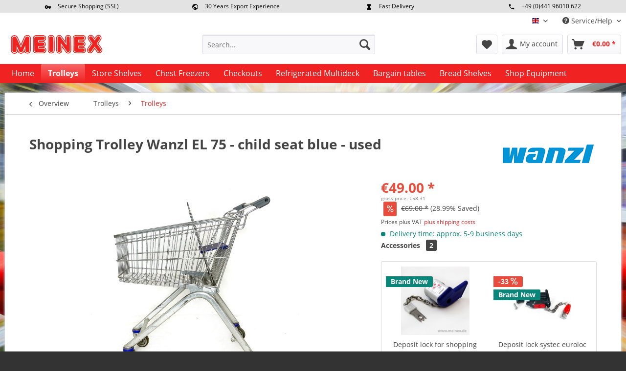

--- FILE ---
content_type: text/html; charset=UTF-8
request_url: https://www.meinex.de/en/shopping-trolley-wanzl-el-75-child-seat-blue-used
body_size: 21720
content:
<!DOCTYPE html> <html class="no-js" lang="en" itemscope="itemscope" itemtype="http://schema.org/WebPage"> <head>  <script src="https://cloud.ccm19.de/app.js?apiKey=ed82fe6e488ae13dee8222cdb09d0c38cfa0ac5ce3cb00c9&amp;domain=65c3731eb803a469cb02c1a4" referrerpolicy="origin"></script>  <meta charset="utf-8"><script>window.dataLayer = window.dataLayer || [];</script><script>window.dataLayer.push({"ecommerce":{"detail":{"actionField":{"list":"Trolleys"},"products":[{"name":"Shopping Trolley Wanzl EL 75 - child seat blue - used","id":"EKW-W-EL75-429","price":49,"brand":"Wanzl","category":"Trolleys","variant":""}]},"currencyCode":"EUR"},"google_tag_params":{"ecomm_pagetype":"product","ecomm_prodid":"EKW-W-EL75-429"}});</script><!-- WbmTagManager -->
<script>
(function(w,d,s,l,i){w[l]=w[l]||[];w[l].push({'gtm.start':new Date().getTime(),event:'gtm.js'});var f=d.getElementsByTagName(s)[0],j=d.createElement(s),dl=l!='dataLayer'?'&l='+l:'';j.async=true;j.src='https://www.googletagmanager.com/gtm.js?id='+i+dl;f.parentNode.insertBefore(j,f);})(window,document,'script','dataLayer','GTM-TS9ND77');
</script>
<!-- End WbmTagManager --> <meta name="author" content="" /> <meta name="robots" content="index,follow" /> <meta name="revisit-after" content="15 days" /> <meta name="keywords" content="shopping trolley, shopping trolley used, shopping trolley buy, shopping trolley used buy, wanzl shopping trolley" /> <meta name="description" content="The EL 75 Shopping cart is made in Germany by WANZL. The trolley is equipped with ✔ child seat and has ✔ basket capacity of 74 Liters. used" /> <meta property="og:type" content="product" /> <meta property="og:site_name" content="Meinex-Onlineshop" /> <meta property="og:url" content="https://www.meinex.de/en/shopping-trolley-wanzl-el-75-child-seat-blue-used" /> <meta property="og:title" content="Shopping Trolley Wanzl EL 75 - child seat blue - used" /> <meta property="og:description" content="The EL 75 shopping cart is made in Germany by WANZL. The trolley is equipped with a child seat and has a basket capacity of 74 liters. Version…" /> <meta property="og:image" content="https://www.meinex.de/media/image/73/a0/51/Einkaufswagen-WANZL-EL-75-Kindersitz-blau-4251.jpg" /> <meta property="product:brand" content="Wanzl" /> <meta property="product:price" content="49,00" /> <meta property="product:product_link" content="https://www.meinex.de/en/shopping-trolley-wanzl-el-75-child-seat-blue-used" /> <meta name="twitter:card" content="product" /> <meta name="twitter:site" content="Meinex-Onlineshop" /> <meta name="twitter:title" content="Shopping Trolley Wanzl EL 75 - child seat blue - used" /> <meta name="twitter:description" content="The EL 75 shopping cart is made in Germany by WANZL. The trolley is equipped with a child seat and has a basket capacity of 74 liters. Version…" /> <meta name="twitter:image" content="https://www.meinex.de/media/image/73/a0/51/Einkaufswagen-WANZL-EL-75-Kindersitz-blau-4251.jpg" /> <meta itemprop="copyrightHolder" content="Meinex-Onlineshop" /> <meta itemprop="copyrightYear" content="2014" /> <meta itemprop="isFamilyFriendly" content="True" /> <meta itemprop="image" content="https://www.meinex.de/media/image/27/af/c2/meinex-logo-190x40.png" /> <meta name="viewport" content="width=device-width, initial-scale=1.0"> <meta name="mobile-web-app-capable" content="yes"> <meta name="apple-mobile-web-app-title" content="Meinex-Onlineshop"> <meta name="apple-mobile-web-app-capable" content="yes"> <meta name="apple-mobile-web-app-status-bar-style" content="default"> <link rel="alternate" hreflang="x-default" href="https://www.meinex.de/einkaufswagen-wanzl-el-75-kindersitz-blau-gebraucht" /> <link rel="alternate" hreflang="en-GB" href="https://www.meinex.de/en/shopping-trolley-wanzl-el-75-child-seat-blue-used" /> <link rel="apple-touch-icon-precomposed" href="https://www.meinex.de/media/image/af/e5/22/Favicon-Meinex.png"> <link rel="shortcut icon" href="https://www.meinex.de/media/image/af/e5/22/Favicon-Meinex.png"> <meta name="msapplication-navbutton-color" content="#f02222" /> <meta name="application-name" content="Meinex-Onlineshop" /> <meta name="msapplication-starturl" content="https://www.meinex.de/en/" /> <meta name="msapplication-window" content="width=1024;height=768" /> <meta name="msapplication-TileImage" content="https://www.meinex.de/media/image/af/e5/22/Favicon-Meinex.png"> <meta name="msapplication-TileColor" content="#f02222"> <meta name="theme-color" content="#f02222" /> <link rel="canonical" href="https://www.meinex.de/en/shopping-trolley-wanzl-el-75-child-seat-blue-used" /> <title itemprop="name"> Shopping Trolley Wanzl EL 75 - child seat blue - on offer</title> <link href="/web/cache/1769342050_af02d912dd0bbc5bd3f3b803a6d3fca7.css" media="all" rel="stylesheet" type="text/css" /> <link rel="stylesheet" href="https://use.fontawesome.com/releases/v5.1.0/css/all.css"> <style> body { background-image:url('https://www.meinex.de/media/image/44/01/4e/einkaufswagen-background.jpg'); background-attachment: fixed; background-color: #333; background-position: center center; background-repeat: repeat-y; background-size: cover; } </style> </head> <body class="is--ctl-detail is--act-index" > <div class="features-bar visible--all features-bar-hidden zenit--visible-xs zenit--visible-s zenit--visible-m zenit--visible-l zenit--visible-xl "> <div class="container"> <div class="block-group"> <div class="block features--column column--4 zenit--visible-xl zenit--visible-l "> <ul class="column--wrap "> <li class="column--inner"> <div class="inner--item"> <i class="zenit-icon-material-key"></i> <span>Secure Shopping (SSL)</span> </div> </li> <li class="column--inner"> <div class="inner--item"> <i class="zenit-icon-material-key"></i> <span></span> </div> </li> </ul> </div> <div class="block features--column column--4 zenit--visible-xl zenit--visible-l "> <ul class="column--wrap column--slide"> <li class="column--inner"> <div class="inner--item"> <i class="zenit-icon-material-earth"></i> <span>30 Years Export Experience</span> </div> </li> <li class="column--inner"> <div class="inner--item"> <i class="zenit-icon-material-earth"></i> <span>Request Export Prices Individually</span> </div> </li> </ul> </div> <div class="block features--column column--4 zenit--visible-xl zenit--visible-l "> <ul class="column--wrap column--slide"> <li class="column--inner"> <a class="inner--item" target="_self" href="/en/payment/delivery-and-shipping" title="Own Fleet"> <i class="zenit-icon-material-hourglass"></i> <span>Fast Delivery</span> </a> </li> <li class="column--inner"> <a class="inner--item" target="_self" href="/en/payment/delivery-and-shipping" title="Own Fleet"> <i class="zenit-icon-material-hourglass"></i> <span>Own Fleet</span> </a> </li> </ul> </div> <div class="block features--column column--4 zenit--visible-xs zenit--visible-s zenit--visible-m zenit--visible-l zenit--visible-xl "> <ul class="column--wrap column--slide"> <li class="column--inner"> <div class="inner--item"> <i class="zenit-icon-material-phone"></i> <span>+49 (0)441 96010 622</span> </div> </li> <li class="column--inner"> <div class="inner--item"> <i class="zenit-icon-material-phone"></i> <span>Mo-Fr 09:00 - 16:30 Uhr</span> </div> </li> </ul> </div> </div> </div> </div> <div class="page-wrap"> <noscript class="noscript-main"> <div class="alert is--warning"> <div class="alert--icon"> <i class="icon--element icon--warning"></i> </div> <div class="alert--content"> To be able to use Meinex-Onlineshop in full range, we recommend activating Javascript in your browser. </div> </div> <!-- WbmTagManager (noscript) -->
<iframe src="https://www.googletagmanager.com/ns.html?id=GTM-TS9ND77"
        height="0" width="0" style="display:none;visibility:hidden"></iframe>
<!-- End WbmTagManager (noscript) --></noscript> <header class="header-main"> <div class="top-bar"> <div class="container block-group"> <nav class="top-bar--navigation block" role="menubar">  <div class="top-bar--language navigation--entry"> <form method="post" class="language--form"> <div class="field--select"> <div class="language--flag en_GB">englisch</div> <div class="select-field"> <select name="__shop" class="language--select" data-auto-submit="true"> <option value="1" > deutsch </option> <option value="3" selected="selected"> englisch </option> </select> </div> <input type="hidden" name="__redirect" value="1"> </div> </form> </div>  <div class="navigation--entry entry--compare is--hidden" role="menuitem" aria-haspopup="true" data-drop-down-menu="true">   </div> <div class="navigation--entry entry--service has--drop-down" role="menuitem" aria-haspopup="true" data-drop-down-menu="true"> <i class="icon--service"></i> Service/Help <ul class="service--list is--rounded" role="menu"> <li class="service--entry" role="menuitem"> <a class="service--link" href="https://www.meinex.de/en/f.a.q." title="F.A.Q." > F.A.Q. </a> </li> <li class="service--entry" role="menuitem"> <a class="service--link" href="https://www.meinex.de/en/about-us" title="About Us" > About Us </a> </li> <li class="service--entry" role="menuitem"> <a class="service--link" href="https://www.meinex.de/en/contact-form" title="Contact" target="_self"> Contact </a> </li> <li class="service--entry" role="menuitem"> <a class="service--link" href="https://www.meinex.de/en/payment/delivery-and-shipping" title="Payment / Delivery and Shipping" > Payment / Delivery and Shipping </a> </li> <li class="service--entry" role="menuitem"> <a class="service--link" href="https://www.meinex.de/en/data-protection" title="Data Protection" > Data Protection </a> </li> <li class="service--entry" role="menuitem"> <a class="service--link" href="https://www.meinex.de/en/terms-and-conditions" title="Terms and Conditions" > Terms and Conditions </a> </li> <li class="service--entry" role="menuitem"> <a class="service--link" href="https://www.meinex.de/en/imprint" title="Imprint" > Imprint </a> </li> </ul> </div> </nav> </div> </div> <div class="container header--navigation"> <div class="logo-main block-group" role="banner"> <div class="logo--shop block"> <a class="logo--link" href="https://www.meinex.de/en/" title="Meinex-Onlineshop - Switch to homepage"> <picture> <source srcset="https://www.meinex.de/media/image/27/af/c2/meinex-logo-190x40.png" media="(min-width: 78.75em)"> <source srcset="https://www.meinex.de/media/image/27/af/c2/meinex-logo-190x40.png" media="(min-width: 64em)"> <source srcset="https://www.meinex.de/media/image/27/af/c2/meinex-logo-190x40.png" media="(min-width: 48em)"> <img srcset="https://www.meinex.de/media/image/27/af/c2/meinex-logo-190x40.png" alt="Meinex-Onlineshop - Switch to homepage" /> </picture> </a> </div> </div> <nav class="shop--navigation block-group"> <ul class="navigation--list block-group" role="menubar"> <li class="navigation--entry entry--menu-left" role="menuitem"> <a class="entry--link entry--trigger btn is--icon-left" href="#offcanvas--left" data-offcanvas="true" data-offCanvasSelector=".sidebar-main" aria-label="Menu"> <i class="icon--menu"></i> Menu </a> </li> <li class="navigation--entry entry--search" role="menuitem" data-search="true" aria-haspopup="true" data-minLength="3"> <a class="btn entry--link entry--trigger" href="#show-hide--search" title="Show / close search" aria-label="Show / close search"> <i class="icon--search"></i> <span class="search--display">Search</span> </a> <form action="/en/search" method="get" class="main-search--form"> <input type="search" name="sSearch" aria-label="Search..." class="main-search--field" autocomplete="off" autocapitalize="off" placeholder="Search..." maxlength="30" /> <button type="submit" class="main-search--button" aria-label="Search"> <i class="icon--search"></i> <span class="main-search--text">Search</span> </button> <div class="form--ajax-loader">&nbsp;</div> </form> <div class="main-search--results"></div> </li>  <li class="navigation--entry entry--notepad" role="menuitem"> <a href="https://www.meinex.de/en/note" title="Wish list" aria-label="Wish list" class="btn"> <i class="icon--heart"></i> </a> </li> <li class="navigation--entry entry--account" role="menuitem" data-offcanvas="true" data-offCanvasSelector=".account--dropdown-navigation"> <a href="https://www.meinex.de/en/account" title="My account" aria-label="My account" class="btn is--icon-left entry--link account--link"> <i class="icon--account"></i> <span class="account--display"> My account </span> </a> </li> <li class="navigation--entry entry--cart" role="menuitem"> <a class="btn is--icon-left cart--link" href="https://www.meinex.de/en/checkout/cart" title="Shopping cart" aria-label="Shopping cart"> <span class="cart--display"> Shopping cart </span> <span class="badge is--primary is--minimal cart--quantity is--hidden">0</span> <i class="icon--basket"></i> <span class="cart--amount"> &euro;0.00 * </span> </a> <div class="ajax-loader">&nbsp;</div> </li>  </ul> </nav> <div class="container--ajax-cart" data-collapse-cart="true" data-displayMode="offcanvas"></div> </div> </header> <nav class="navigation-main"> <div class="container" data-menu-scroller="true" data-listSelector=".navigation--list.container" data-viewPortSelector=".navigation--list-wrapper"> <div class="navigation--list-wrapper"> <ul class="navigation--list container" role="menubar" itemscope="itemscope" itemtype="http://schema.org/SiteNavigationElement"> <li class="navigation--entry is--home" role="menuitem"><a class="navigation--link is--first" href="https://www.meinex.de/en/" title="Home" aria-label="Home" itemprop="url"><span itemprop="name">Home</span></a></li><li class="navigation--entry is--active" role="menuitem"><a class="navigation--link is--active" href="https://www.meinex.de/en/trolleys/" title="Trolleys" aria-label="Trolleys" itemprop="url"><span itemprop="name">Trolleys</span></a></li><li class="navigation--entry" role="menuitem"><a class="navigation--link" href="https://www.meinex.de/en/store-shelves/" title="Store Shelves" aria-label="Store Shelves" itemprop="url"><span itemprop="name">Store Shelves</span></a></li><li class="navigation--entry" role="menuitem"><a class="navigation--link" href="https://www.meinex.de/en/chest-freezers/" title="Chest Freezers" aria-label="Chest Freezers" itemprop="url"><span itemprop="name">Chest Freezers</span></a></li><li class="navigation--entry" role="menuitem"><a class="navigation--link" href="https://www.meinex.de/en/checkouts/" title="Checkouts" aria-label="Checkouts" itemprop="url"><span itemprop="name">Checkouts</span></a></li><li class="navigation--entry" role="menuitem"><a class="navigation--link" href="https://www.meinex.de/en/refrigerated-multideck/" title="Refrigerated Multideck" aria-label="Refrigerated Multideck" itemprop="url"><span itemprop="name">Refrigerated Multideck</span></a></li><li class="navigation--entry" role="menuitem"><a class="navigation--link" href="https://www.meinex.de/en/bargain-tables/" title="Bargain tables" aria-label="Bargain tables" itemprop="url"><span itemprop="name">Bargain tables</span></a></li><li class="navigation--entry" role="menuitem"><a class="navigation--link" href="https://www.meinex.de/en/bread-shelves/" title="Bread Shelves" aria-label="Bread Shelves" itemprop="url"><span itemprop="name">Bread Shelves</span></a></li><li class="navigation--entry" role="menuitem"><a class="navigation--link" href="https://www.meinex.de/en/shop-equipment/" title="Shop Equipment" aria-label="Shop Equipment" itemprop="url"><span itemprop="name">Shop Equipment</span></a></li> </ul> </div> <div class="advanced-menu" data-advanced-menu="true" data-hoverDelay="250"> <div class="menu--container menu--is-tabletlandscape-scrollable menu--has-categories" data-scroll-sticky-navigation="true" data-scrollstickynavigation-height="150" data-scrollstickynavigation-tabletportraitactive="0" data-scrollstickynavigation-tabletlandscapeactive="0" data-scrollstickynavigation-desktopactive="0"> <div class="content--wrapper-header"> <div class="content--wrapper content--wrapper-content content--wrapper-content-id-83 content--wrapper-subcategories-noleftsubcategorymenu-norightbox has--content"> <span class="button--close-container hide-in-desktop"> <span class="button--close"> <span class="icon-text">Schließen</span> <i class="icon--cross has-icon-border"></i> </span> </span> <ul class="menu--list menu--level-0 columns--4" style="width: 100%;"> <li class="menu--list-item item--level-0 " > <a href="https://www.meinex.de/en/trolleys/trolleys/" class="menu--list-item-link " aria-label="Trolleys" title="Trolleys"><span class="category-icon"><img src="" data-src="https://www.meinex.de/media/image/6e/53/b9/Einkaufswagen-em.jpg" class="menu-lazy-load"></span><span class="category-txt-container"><span class="category-txt">Trolleys</span></span></a> </li> <li class="menu--list-item item--level-0 " > <a href="https://www.meinex.de/en/transport-trolleys/" class="menu--list-item-link " aria-label="Transport Trolleys" title="Transport Trolleys"><span class="category-icon"><img src="" data-src="https://www.meinex.de/media/image/9a/5f/7c/Transportwagen-em.jpg" class="menu-lazy-load"></span><span class="category-txt-container"><span class="category-txt">Transport Trolleys</span></span></a> </li> <li class="menu--list-item item--level-0 " > <a href="https://www.meinex.de/en/children-s-shopping-trolleys/" class="menu--list-item-link " aria-label="Children&#039;s Shopping Trolleys" title="Children&#039;s Shopping Trolleys"><span class="category-icon"><img src="" data-src="https://www.meinex.de/media/image/40/a6/a9/Kindereinkaufswagen-em.jpg" class="menu-lazy-load"></span><span class="category-txt-container"><span class="category-txt">Children's Shopping Trolleys</span></span></a> </li> <li class="menu--list-item item--level-0 " > <a href="https://www.meinex.de/en/shopping-baskets/" class="menu--list-item-link " aria-label="Shopping baskets" title="Shopping baskets"><span class="category-icon"><img src="" data-src="https://www.meinex.de/media/image/f3/4c/ba/Einkaufskoerbe-em.jpg" class="menu-lazy-load"></span><span class="category-txt-container"><span class="category-txt">Shopping baskets</span></span></a> </li> </ul> </div> </div> </div> <div class="menu--container menu--is-tabletlandscape-scrollable menu--has-categories" data-scroll-sticky-navigation="true" data-scrollstickynavigation-height="150" data-scrollstickynavigation-tabletportraitactive="0" data-scrollstickynavigation-tabletlandscapeactive="0" data-scrollstickynavigation-desktopactive="0"> <div class="content--wrapper-header"> <div class="content--wrapper content--wrapper-content content--wrapper-content-id-30 content--wrapper-subcategories-noleftsubcategorymenu-norightbox has--content"> <span class="button--close-container hide-in-desktop"> <span class="button--close"> <span class="icon-text">Schließen</span> <i class="icon--cross has-icon-border"></i> </span> </span> <ul class="menu--list menu--level-0 columns--4" style="width: 100%;"> <li class="menu--list-item item--level-0 " > <a href="https://www.meinex.de/en/store-shelves/wall-shelves/" class="menu--list-item-link " aria-label="Wall Shelves" title="Wall Shelves"><span class="category-icon"><img src="" data-src="https://www.meinex.de/media/image/cb/4f/51/wandregale-tego-erm.jpg" class="menu-lazy-load"></span><span class="category-txt-container"><span class="category-txt">Wall Shelves</span></span></a> </li> <li class="menu--list-item item--level-0 " > <a href="https://www.meinex.de/en/store-shelves/gondola-shelves/" class="menu--list-item-link " aria-label="Gondola Shelves" title="Gondola Shelves"><span class="category-icon"><img src="" data-src="https://www.meinex.de/media/image/2a/da/c0/gondelregale-tego-erm.jpg" class="menu-lazy-load"></span><span class="category-txt-container"><span class="category-txt">Gondola Shelves</span></span></a> </li> <li class="menu--list-item item--level-0 " > <a href="https://www.meinex.de/en/store-shelves/perforated-back-panel-shelves/" class="menu--list-item-link " aria-label="Perforated Back Panel Shelves" title="Perforated Back Panel Shelves"><span class="category-icon"><img src="" data-src="https://www.meinex.de/media/image/b4/df/53/lochwandregale-tego-erm.jpg" class="menu-lazy-load"></span><span class="category-txt-container"><span class="category-txt">Perforated Back Panel Shelves</span></span></a> </li> <li class="menu--list-item item--level-0 " > <a href="https://www.meinex.de/en/store-shelves/shelf-configurator/" class="menu--list-item-link " aria-label="Shelf-Configurator" title="Shelf-Configurator"><span class="category-icon"><img src="" data-src="https://www.meinex.de/media/image/28/a9/d0/ladenregalkonfiguratoren-tego-erm.jpg" class="menu-lazy-load"></span><span class="category-txt-container"><span class="category-txt">Shelf-Configurator</span></span></a> </li> <li class="menu--list-item item--level-0 " > <a href="https://www.meinex.de/en/cat/index/sCategory/173" class="menu--list-item-link " aria-label="Shop-Shelf-Accessories" title="Shop-Shelf-Accessories"><span class="category-icon"><img src="" data-src="https://www.meinex.de/media/image/bd/53/61/zubehoer-tegometall-em.jpg" class="menu-lazy-load"></span><span class="category-txt-container"><span class="category-txt">Shop-Shelf-Accessories</span></span></a> </li> <li class="menu--list-item item--level-0 " > <a href="https://www.meinex.de/en/store-shelves/store-shelves-used/" class="menu--list-item-link " aria-label="Store Shelves Used" title="Store Shelves Used"><span class="category-icon"><img src="" data-src="https://www.meinex.de/media/image/3e/4c/9d/ladenregale-gebraucht-ew.jpg" class="menu-lazy-load"></span><span class="category-txt-container"><span class="category-txt">Store Shelves Used</span></span></a> </li> </ul> </div> </div> </div> <div class="menu--container menu--is-tabletlandscape-scrollable menu--has-categories" data-scroll-sticky-navigation="true" data-scrollstickynavigation-height="150" data-scrollstickynavigation-tabletportraitactive="0" data-scrollstickynavigation-tabletlandscapeactive="0" data-scrollstickynavigation-desktopactive="0"> <div class="content--wrapper-header"> <div class="content--wrapper content--wrapper-content content--wrapper-content-id-84 content--wrapper-subcategories-noleftsubcategorymenu-norightbox has--content"> <span class="button--close-container hide-in-desktop"> <span class="button--close"> <span class="icon-text">Schließen</span> <i class="icon--cross has-icon-border"></i> </span> </span> <ul class="menu--list menu--level-0 columns--4" style="width: 100%;"> <li class="menu--list-item item--level-0 " > <a href="https://www.meinex.de/en/chest-freezers/aht-paris/" class="menu--list-item-link " aria-label="AHT Paris" title="AHT Paris"><span class="category-icon"><img src="" data-src="https://www.meinex.de/media/image/c2/dc/ba/kuehltruhe-aht-paris-em.jpg" class="menu-lazy-load"></span><span class="category-txt-container"><span class="category-txt">AHT Paris</span></span></a> </li> <li class="menu--list-item item--level-0 " > <a href="https://www.meinex.de/en/chest-freezers/aht-athen/" class="menu--list-item-link " aria-label="AHT Athen" title="AHT Athen"><span class="category-icon"><img src="" data-src="https://www.meinex.de/media/image/ba/83/f1/kuehltruhe-aht-athen-em.jpg" class="menu-lazy-load"></span><span class="category-txt-container"><span class="category-txt">AHT Athen</span></span></a> </li> <li class="menu--list-item item--level-0 " > <a href="https://www.meinex.de/en/chest-freezers/aht-miami/" class="menu--list-item-link " aria-label="AHT Miami" title="AHT Miami"><span class="category-icon"><img src="" data-src="https://www.meinex.de/media/image/c3/1f/26/kuehltruhe-aht-miami-em.jpg" class="menu-lazy-load"></span><span class="category-txt-container"><span class="category-txt">AHT Miami</span></span></a> </li> <li class="menu--list-item item--level-0 " > <a href="https://www.meinex.de/en/chest-freezers/liebherr-freezers/" class="menu--list-item-link " aria-label="Liebherr Freezers" title="Liebherr Freezers"><span class="category-icon"><img src="" data-src="https://www.meinex.de/media/image/20/b0/38/kuehltruhe-liebherr-em.jpg" class="menu-lazy-load"></span><span class="category-txt-container"><span class="category-txt">Liebherr Freezers</span></span></a> </li> <li class="menu--list-item item--level-0 " > <a href="https://www.meinex.de/en/chest-freezers/other-freezers/" class="menu--list-item-link " aria-label="Other Freezers" title="Other Freezers"><span class="category-icon"><img src="" data-src="https://www.meinex.de/media/image/f8/47/61/kuehltruhe-other-em.jpg" class="menu-lazy-load"></span><span class="category-txt-container"><span class="category-txt">Other Freezers</span></span></a> </li> <li class="menu--list-item item--level-0 " > <a href="https://www.meinex.de/en/chest-freezers/freezer-accessories/" class="menu--list-item-link " aria-label="Freezer Accessories" title="Freezer Accessories"><span class="category-icon"><img src="" data-src="https://www.meinex.de/media/image/4c/a1/34/trennwandgitter-kuehltruhe-em.jpg" class="menu-lazy-load"></span><span class="category-txt-container"><span class="category-txt">Freezer Accessories</span></span></a> </li> </ul> </div> </div> </div> <div class="menu--container menu--is-tabletlandscape-scrollable" data-scroll-sticky-navigation="true" data-scrollstickynavigation-height="150" data-scrollstickynavigation-tabletportraitactive="0" data-scrollstickynavigation-tabletlandscapeactive="0" data-scrollstickynavigation-desktopactive="0"> </div> <div class="menu--container menu--is-tabletlandscape-scrollable" data-scroll-sticky-navigation="true" data-scrollstickynavigation-height="150" data-scrollstickynavigation-tabletportraitactive="0" data-scrollstickynavigation-tabletlandscapeactive="0" data-scrollstickynavigation-desktopactive="0"> </div> <div class="menu--container menu--is-tabletlandscape-scrollable" data-scroll-sticky-navigation="true" data-scrollstickynavigation-height="150" data-scrollstickynavigation-tabletportraitactive="0" data-scrollstickynavigation-tabletlandscapeactive="0" data-scrollstickynavigation-desktopactive="0"> </div> <div class="menu--container menu--is-tabletlandscape-scrollable" data-scroll-sticky-navigation="true" data-scrollstickynavigation-height="150" data-scrollstickynavigation-tabletportraitactive="0" data-scrollstickynavigation-tabletlandscapeactive="0" data-scrollstickynavigation-desktopactive="0"> </div> <div class="menu--container menu--is-tabletlandscape-scrollable menu--has-categories" data-scroll-sticky-navigation="true" data-scrollstickynavigation-height="150" data-scrollstickynavigation-tabletportraitactive="0" data-scrollstickynavigation-tabletlandscapeactive="0" data-scrollstickynavigation-desktopactive="0"> <div class="content--wrapper-header"> <div class="content--wrapper content--wrapper-content content--wrapper-content-id-88 content--wrapper-subcategories-noleftsubcategorymenu-norightbox has--content"> <span class="button--close-container hide-in-desktop"> <span class="button--close"> <span class="icon-text">Schließen</span> <i class="icon--cross has-icon-border"></i> </span> </span> <ul class="menu--list menu--level-0 columns--4" style="width: 100%;"> <li class="menu--list-item item--level-0 " > <a href="https://www.meinex.de/en/shopping-cart-used/" class="menu--list-item-link " aria-label="Trolleys" title="Trolleys"><span class="category-icon"><img src="" data-src="https://www.meinex.de/media/image/b2/c6/49/einkaufswagen-em.jpg" class="menu-lazy-load"></span><span class="category-txt-container"><span class="category-txt">Trolleys</span></span></a> </li> <li class="menu--list-item item--level-0 " > <a href="https://www.meinex.de/en/shop-shelves/" class="menu--list-item-link " aria-label="Shop Shelves" title="Shop Shelves"><span class="category-icon"><img src="" data-src="https://www.meinex.de/media/image/c9/e4/1a/ladenregale-em.jpg" class="menu-lazy-load"></span><span class="category-txt-container"><span class="category-txt">Shop Shelves</span></span></a> </li> <li class="menu--list-item item--level-0 " > <a href="https://www.meinex.de/en/used-cash-registers/" class="menu--list-item-link " aria-label="Checkouts" title="Checkouts"><span class="category-icon"><img src="" data-src="https://www.meinex.de/media/image/6a/a3/02/kassentische-em.jpg" class="menu-lazy-load"></span><span class="category-txt-container"><span class="category-txt">Checkouts</span></span></a> </li> <li class="menu--list-item item--level-0 " > <a href="https://www.meinex.de/en/shop-equipment/retail-product-presentation/" class="menu--list-item-link " aria-label="Retail Product Presentation" title="Retail Product Presentation"><span class="category-icon"><img src="" data-src="https://www.meinex.de/media/image/6f/46/7d/warenpraesentation-em.jpg" class="menu-lazy-load"></span><span class="category-txt-container"><span class="category-txt">Retail Product Presentation</span></span></a> </li> <li class="menu--list-item item--level-0 " > <a href="https://www.meinex.de/en/shop-equipment/bakery-equipment/" class="menu--list-item-link " aria-label="Bakery Equipment" title="Bakery Equipment"><span class="category-icon"><img src="" data-src="https://www.meinex.de/media/image/53/8b/29/baeckereiausstattung-em.jpg" class="menu-lazy-load"></span><span class="category-txt-container"><span class="category-txt">Bakery Equipment</span></span></a> </li> <li class="menu--list-item item--level-0 " > <a href="https://www.meinex.de/en/shop-equipment/warehouse-storage/" class="menu--list-item-link " aria-label="Warehouse Storage" title="Warehouse Storage"><span class="category-icon"><img src="" data-src="https://www.meinex.de/media/image/89/36/c8/lageraufbewahrung-em.jpg" class="menu-lazy-load"></span><span class="category-txt-container"><span class="category-txt">Warehouse Storage</span></span></a> </li> <li class="menu--list-item item--level-0 " > <a href="https://www.meinex.de/en/forklift-trucks/" class="menu--list-item-link " aria-label="Pallet Trucks" title="Pallet Trucks"><span class="category-icon"><img src="" data-src="https://www.meinex.de/media/image/ce/06/f2/gabelstapler-em.jpg" class="menu-lazy-load"></span><span class="category-txt-container"><span class="category-txt">Pallet Trucks</span></span></a> </li> <li class="menu--list-item item--level-0 " > <a href="https://www.meinex.de/en/shop-equipment/supermarket-freezers/" class="menu--list-item-link " aria-label="Supermarket freezers" title="Supermarket freezers"><span class="category-icon"><img src="" data-src="https://www.meinex.de/media/image/b6/b8/c9/kuehltruhen-em.jpg" class="menu-lazy-load"></span><span class="category-txt-container"><span class="category-txt">Supermarket freezers</span></span></a> </li> <li class="menu--list-item item--level-0 " > <a href="https://www.meinex.de/en/shop-equipment/cooling-islands/" class="menu--list-item-link " aria-label="Cooling Islands" title="Cooling Islands"><span class="category-icon"><img src="" data-src="https://www.meinex.de/media/image/97/5a/7e/kuehlinseln-em.jpg" class="menu-lazy-load"></span><span class="category-txt-container"><span class="category-txt">Cooling Islands</span></span></a> </li> <li class="menu--list-item item--level-0 " > <a href="https://www.meinex.de/en/refrigerated-wall-shelves/" class="menu--list-item-link " aria-label="Refrigerated wall shelves" title="Refrigerated wall shelves"><span class="category-icon"><img src="" data-src="https://www.meinex.de/media/image/7b/68/61/kuehlregale-em.jpg" class="menu-lazy-load"></span><span class="category-txt-container"><span class="category-txt">Refrigerated wall shelves</span></span></a> </li> <li class="menu--list-item item--level-0 " > <a href="https://www.meinex.de/en/shop-equipment/beverage-refrigerators/" class="menu--list-item-link " aria-label="Beverage Refrigerators" title="Beverage Refrigerators"><span class="category-icon"><img src="" data-src="https://www.meinex.de/media/image/ef/97/fe/gewerbekuehlschraenke-em.jpg" class="menu-lazy-load"></span><span class="category-txt-container"><span class="category-txt">Beverage Refrigerators</span></span></a> </li> <li class="menu--list-item item--level-0 " > <a href="https://www.meinex.de/en/shop-equipment/cold-storage-cells/" class="menu--list-item-link " aria-label="Cold Storage Cells" title="Cold Storage Cells"><span class="category-icon"><img src="" data-src="https://www.meinex.de/media/image/76/bc/e1/kuehlzellen-em.jpg" class="menu-lazy-load"></span><span class="category-txt-container"><span class="category-txt">Cold Storage Cells</span></span></a> </li> <li class="menu--list-item item--level-0 " > <a href="https://www.meinex.de/en/shop-equipment/refrigerated-display-counter/" class="menu--list-item-link " aria-label="Refrigerated Display Counter" title="Refrigerated Display Counter"><span class="category-icon"><img src="" data-src="https://www.meinex.de/media/image/19/99/cb/kuehltheken-em.jpg" class="menu-lazy-load"></span><span class="category-txt-container"><span class="category-txt">Refrigerated Display Counter</span></span></a> </li> <li class="menu--list-item item--level-0 " > <a href="https://www.meinex.de/en/shop-equipment/cooling-aggregates/" class="menu--list-item-link " aria-label="Cooling Aggregates" title="Cooling Aggregates"><span class="category-icon"><img src="" data-src="https://www.meinex.de/media/image/df/fd/8e/kuehlmaschinen-em.jpg" class="menu-lazy-load"></span><span class="category-txt-container"><span class="category-txt">Cooling Aggregates</span></span></a> </li> <li class="menu--list-item item--level-0 " > <a href="https://www.meinex.de/en/baling-presses/" class="menu--list-item-link " aria-label="Baling Presses / Recycling Presses" title="Baling Presses / Recycling Presses"><span class="category-icon"><img src="" data-src="https://www.meinex.de/media/image/74/25/04/ballenpressen-em.jpg" class="menu-lazy-load"></span><span class="category-txt-container"><span class="category-txt">Baling Presses / Recycling Presses</span></span></a> </li> <li class="menu--list-item item--level-0 " > <a href="https://www.meinex.de/en/shop-equipment/sale/" class="menu--list-item-link " aria-label="Sale%" title="Sale%"><span class="category-icon"><img src="" data-src="https://www.meinex.de/media/image/c1/22/c8/SALE.jpg" class="menu-lazy-load"></span><span class="category-txt-container"><span class="category-txt">Sale%</span></span></a> </li> </ul> </div> </div> </div> <style type="text/css"> .advanced-menu .content--wrapper-content-id-83.content--wrapper-subcategories-leftsubcategorymenu-rightbox .menu--list .menu--list-item, .advanced-menu .content--wrapper-content-id-83.content--wrapper-subcategories-noleftsubcategorymenu-rightbox .menu--list .menu--list-item, .advanced-menu .content--wrapper-content-id-83.content--wrapper-subcategories-leftsubcategorymenu-norightbox .menu--list .menu--list-item, .advanced-menu .content--wrapper-content-id-83.content--wrapper-subcategories-noleftsubcategorymenu-norightbox .menu--list .menu--list-item { width: 22.75%; } .advanced-menu .content--wrapper-content-id-83.content--wrapper-subcategories-leftsubcategorymenu-rightbox .menu--list .menu--list-item:nth-child(4n) { margin-right: 0; } .advanced-menu .content--wrapper-content-id-83.content--wrapper-subcategories-noleftsubcategorymenu-rightbox .menu--list .menu--list-item:nth-child(4n), .advanced-menu .content--wrapper-content-id-83.content--wrapper-subcategories-leftsubcategorymenu-norightbox .menu--list .menu--list-item:nth-child(4n) { margin-right: 0; } .advanced-menu .content--wrapper-content-id-83.content--wrapper-subcategories-noleftsubcategorymenu-norightbox .menu--list .menu--list-item:nth-child(4n) { margin-right: 0; } .advanced-menu .content--wrapper-content-id-30.content--wrapper-subcategories-leftsubcategorymenu-rightbox .menu--list .menu--list-item, .advanced-menu .content--wrapper-content-id-30.content--wrapper-subcategories-noleftsubcategorymenu-rightbox .menu--list .menu--list-item, .advanced-menu .content--wrapper-content-id-30.content--wrapper-subcategories-leftsubcategorymenu-norightbox .menu--list .menu--list-item, .advanced-menu .content--wrapper-content-id-30.content--wrapper-subcategories-noleftsubcategorymenu-norightbox .menu--list .menu--list-item { width: 14.16%; } .advanced-menu .content--wrapper-content-id-30.content--wrapper-subcategories-leftsubcategorymenu-rightbox .menu--list .menu--list-item:nth-child(6n) { margin-right: 0; } .advanced-menu .content--wrapper-content-id-30.content--wrapper-subcategories-noleftsubcategorymenu-rightbox .menu--list .menu--list-item:nth-child(6n), .advanced-menu .content--wrapper-content-id-30.content--wrapper-subcategories-leftsubcategorymenu-norightbox .menu--list .menu--list-item:nth-child(6n) { margin-right: 0; } .advanced-menu .content--wrapper-content-id-30.content--wrapper-subcategories-noleftsubcategorymenu-norightbox .menu--list .menu--list-item:nth-child(6n) { margin-right: 0; } .advanced-menu .content--wrapper-content-id-84.content--wrapper-subcategories-leftsubcategorymenu-rightbox .menu--list .menu--list-item, .advanced-menu .content--wrapper-content-id-84.content--wrapper-subcategories-noleftsubcategorymenu-rightbox .menu--list .menu--list-item, .advanced-menu .content--wrapper-content-id-84.content--wrapper-subcategories-leftsubcategorymenu-norightbox .menu--list .menu--list-item, .advanced-menu .content--wrapper-content-id-84.content--wrapper-subcategories-noleftsubcategorymenu-norightbox .menu--list .menu--list-item { width: 14.16%; } .advanced-menu .content--wrapper-content-id-84.content--wrapper-subcategories-leftsubcategorymenu-rightbox .menu--list .menu--list-item:nth-child(6n) { margin-right: 0; } .advanced-menu .content--wrapper-content-id-84.content--wrapper-subcategories-noleftsubcategorymenu-rightbox .menu--list .menu--list-item:nth-child(6n), .advanced-menu .content--wrapper-content-id-84.content--wrapper-subcategories-leftsubcategorymenu-norightbox .menu--list .menu--list-item:nth-child(6n) { margin-right: 0; } .advanced-menu .content--wrapper-content-id-84.content--wrapper-subcategories-noleftsubcategorymenu-norightbox .menu--list .menu--list-item:nth-child(6n) { margin-right: 0; } .advanced-menu .content--wrapper-content-id-85.content--wrapper-subcategories-leftsubcategorymenu-rightbox .menu--list .menu--list-item, .advanced-menu .content--wrapper-content-id-85.content--wrapper-subcategories-noleftsubcategorymenu-rightbox .menu--list .menu--list-item, .advanced-menu .content--wrapper-content-id-85.content--wrapper-subcategories-leftsubcategorymenu-norightbox .menu--list .menu--list-item, .advanced-menu .content--wrapper-content-id-85.content--wrapper-subcategories-noleftsubcategorymenu-norightbox .menu--list .menu--list-item { width: 14.16%; } .advanced-menu .content--wrapper-content-id-85.content--wrapper-subcategories-leftsubcategorymenu-rightbox .menu--list .menu--list-item:nth-child(6n) { margin-right: 0; } .advanced-menu .content--wrapper-content-id-85.content--wrapper-subcategories-noleftsubcategorymenu-rightbox .menu--list .menu--list-item:nth-child(6n), .advanced-menu .content--wrapper-content-id-85.content--wrapper-subcategories-leftsubcategorymenu-norightbox .menu--list .menu--list-item:nth-child(6n) { margin-right: 0; } .advanced-menu .content--wrapper-content-id-85.content--wrapper-subcategories-noleftsubcategorymenu-norightbox .menu--list .menu--list-item:nth-child(6n) { margin-right: 0; } .advanced-menu .content--wrapper-content-id-228.content--wrapper-subcategories-leftsubcategorymenu-rightbox .menu--list .menu--list-item, .advanced-menu .content--wrapper-content-id-228.content--wrapper-subcategories-noleftsubcategorymenu-rightbox .menu--list .menu--list-item, .advanced-menu .content--wrapper-content-id-228.content--wrapper-subcategories-leftsubcategorymenu-norightbox .menu--list .menu--list-item, .advanced-menu .content--wrapper-content-id-228.content--wrapper-subcategories-noleftsubcategorymenu-norightbox .menu--list .menu--list-item { width: 14.16%; } .advanced-menu .content--wrapper-content-id-228.content--wrapper-subcategories-leftsubcategorymenu-rightbox .menu--list .menu--list-item:nth-child(6n) { margin-right: 0; } .advanced-menu .content--wrapper-content-id-228.content--wrapper-subcategories-noleftsubcategorymenu-rightbox .menu--list .menu--list-item:nth-child(6n), .advanced-menu .content--wrapper-content-id-228.content--wrapper-subcategories-leftsubcategorymenu-norightbox .menu--list .menu--list-item:nth-child(6n) { margin-right: 0; } .advanced-menu .content--wrapper-content-id-228.content--wrapper-subcategories-noleftsubcategorymenu-norightbox .menu--list .menu--list-item:nth-child(6n) { margin-right: 0; } .advanced-menu .content--wrapper-content-id-203.content--wrapper-subcategories-leftsubcategorymenu-rightbox .menu--list .menu--list-item, .advanced-menu .content--wrapper-content-id-203.content--wrapper-subcategories-noleftsubcategorymenu-rightbox .menu--list .menu--list-item, .advanced-menu .content--wrapper-content-id-203.content--wrapper-subcategories-leftsubcategorymenu-norightbox .menu--list .menu--list-item, .advanced-menu .content--wrapper-content-id-203.content--wrapper-subcategories-noleftsubcategorymenu-norightbox .menu--list .menu--list-item { width: 14.16%; } .advanced-menu .content--wrapper-content-id-203.content--wrapper-subcategories-leftsubcategorymenu-rightbox .menu--list .menu--list-item:nth-child(6n) { margin-right: 0; } .advanced-menu .content--wrapper-content-id-203.content--wrapper-subcategories-noleftsubcategorymenu-rightbox .menu--list .menu--list-item:nth-child(6n), .advanced-menu .content--wrapper-content-id-203.content--wrapper-subcategories-leftsubcategorymenu-norightbox .menu--list .menu--list-item:nth-child(6n) { margin-right: 0; } .advanced-menu .content--wrapper-content-id-203.content--wrapper-subcategories-noleftsubcategorymenu-norightbox .menu--list .menu--list-item:nth-child(6n) { margin-right: 0; } .advanced-menu .content--wrapper-content-id-234.content--wrapper-subcategories-leftsubcategorymenu-rightbox .menu--list .menu--list-item, .advanced-menu .content--wrapper-content-id-234.content--wrapper-subcategories-noleftsubcategorymenu-rightbox .menu--list .menu--list-item, .advanced-menu .content--wrapper-content-id-234.content--wrapper-subcategories-leftsubcategorymenu-norightbox .menu--list .menu--list-item, .advanced-menu .content--wrapper-content-id-234.content--wrapper-subcategories-noleftsubcategorymenu-norightbox .menu--list .menu--list-item { width: 14.16%; } .advanced-menu .content--wrapper-content-id-234.content--wrapper-subcategories-leftsubcategorymenu-rightbox .menu--list .menu--list-item:nth-child(6n) { margin-right: 0; } .advanced-menu .content--wrapper-content-id-234.content--wrapper-subcategories-noleftsubcategorymenu-rightbox .menu--list .menu--list-item:nth-child(6n), .advanced-menu .content--wrapper-content-id-234.content--wrapper-subcategories-leftsubcategorymenu-norightbox .menu--list .menu--list-item:nth-child(6n) { margin-right: 0; } .advanced-menu .content--wrapper-content-id-234.content--wrapper-subcategories-noleftsubcategorymenu-norightbox .menu--list .menu--list-item:nth-child(6n) { margin-right: 0; } .advanced-menu .content--wrapper-content-id-88.content--wrapper-subcategories-leftsubcategorymenu-rightbox .menu--list .menu--list-item, .advanced-menu .content--wrapper-content-id-88.content--wrapper-subcategories-noleftsubcategorymenu-rightbox .menu--list .menu--list-item, .advanced-menu .content--wrapper-content-id-88.content--wrapper-subcategories-leftsubcategorymenu-norightbox .menu--list .menu--list-item, .advanced-menu .content--wrapper-content-id-88.content--wrapper-subcategories-noleftsubcategorymenu-norightbox .menu--list .menu--list-item { width: 14.16%; } .advanced-menu .content--wrapper-content-id-88.content--wrapper-subcategories-leftsubcategorymenu-rightbox .menu--list .menu--list-item:nth-child(6n) { margin-right: 0; } .advanced-menu .content--wrapper-content-id-88.content--wrapper-subcategories-noleftsubcategorymenu-rightbox .menu--list .menu--list-item:nth-child(6n), .advanced-menu .content--wrapper-content-id-88.content--wrapper-subcategories-leftsubcategorymenu-norightbox .menu--list .menu--list-item:nth-child(6n) { margin-right: 0; } .advanced-menu .content--wrapper-content-id-88.content--wrapper-subcategories-noleftsubcategorymenu-norightbox .menu--list .menu--list-item:nth-child(6n) { margin-right: 0; } </style> </div> </div> </nav> <section class="content-main container block-group"> <nav class="content--breadcrumb block"> <a class="breadcrumb--button breadcrumb--link" href="https://www.meinex.de/en/trolleys/trolleys/" title="Overview"> <i class="icon--arrow-left"></i> <span class="breadcrumb--title">Overview</span> </a> <ul class="breadcrumb--list" role="menu" itemscope itemtype="http://schema.org/BreadcrumbList"> <li role="menuitem" class="breadcrumb--entry" itemprop="itemListElement" itemscope itemtype="http://schema.org/ListItem"> <a class="breadcrumb--link" href="https://www.meinex.de/en/trolleys/" title="Trolleys" itemprop="item"> <link itemprop="url" href="https://www.meinex.de/en/trolleys/" /> <span class="breadcrumb--title" itemprop="name">Trolleys</span> </a> <meta itemprop="position" content="0" /> </li> <li role="none" class="breadcrumb--separator"> <i class="icon--arrow-right"></i> </li> <li role="menuitem" class="breadcrumb--entry is--active" itemprop="itemListElement" itemscope itemtype="http://schema.org/ListItem"> <a class="breadcrumb--link" href="https://www.meinex.de/en/trolleys/trolleys/" title="Trolleys" itemprop="item"> <link itemprop="url" href="https://www.meinex.de/en/trolleys/trolleys/" /> <span class="breadcrumb--title" itemprop="name">Trolleys</span> </a> <meta itemprop="position" content="1" /> </li> </ul> </nav> <nav class="product--navigation"> <a href="#" class="navigation--link link--prev"> <div class="link--prev-button"> <span class="link--prev-inner">Previous</span> </div> <div class="image--wrapper"> <div class="image--container"></div> </div> </a> <a href="#" class="navigation--link link--next"> <div class="link--next-button"> <span class="link--next-inner">Next</span> </div> <div class="image--wrapper"> <div class="image--container"></div> </div> </a> </nav> <div class="content-main--inner"> <aside class="sidebar-main off-canvas"> <div class="navigation--smartphone"> <ul class="navigation--list "> <li class="navigation--entry entry--close-off-canvas"> <a href="#close-categories-menu" title="Close menu" class="navigation--link"> Close menu <i class="icon--arrow-right"></i> </a> </li> </ul> <div class="mobile--switches">  <div class="top-bar--language navigation--entry"> <form method="post" class="language--form"> <div class="field--select"> <div class="language--flag en_GB">englisch</div> <div class="select-field"> <select name="__shop" class="language--select" data-auto-submit="true"> <option value="1" > deutsch </option> <option value="3" selected="selected"> englisch </option> </select> </div> <input type="hidden" name="__redirect" value="1"> </div> </form> </div>  </div> </div> <div class="sidebar--categories-wrapper" data-subcategory-nav="true" data-mainCategoryId="13" data-categoryId="220" data-fetchUrl="/en/widgets/listing/getCategory/categoryId/220"> <div class="categories--headline navigation--headline"> Categories </div> <div class="sidebar--categories-navigation"> <ul class="sidebar--navigation categories--navigation navigation--list is--drop-down is--level0 is--rounded" role="menu"> <li class="navigation--entry is--active has--sub-categories has--sub-children" role="menuitem"> <a class="navigation--link is--active has--sub-categories link--go-forward" href="https://www.meinex.de/en/trolleys/" data-categoryId="83" data-fetchUrl="/en/widgets/listing/getCategory/categoryId/83" title="Trolleys" > Trolleys <span class="is--icon-right"> <i class="icon--arrow-right"></i> </span> </a> <ul class="sidebar--navigation categories--navigation navigation--list is--level1 is--rounded" role="menu"> <li class="navigation--entry is--active" role="menuitem"> <a class="navigation--link is--active" href="https://www.meinex.de/en/trolleys/trolleys/" data-categoryId="220" data-fetchUrl="/en/widgets/listing/getCategory/categoryId/220" title="Trolleys" > Trolleys </a> </li> <li class="navigation--entry" role="menuitem"> <a class="navigation--link" href="https://www.meinex.de/en/transport-trolleys/" data-categoryId="221" data-fetchUrl="/en/widgets/listing/getCategory/categoryId/221" title="Transport Trolleys" > Transport Trolleys </a> </li> <li class="navigation--entry" role="menuitem"> <a class="navigation--link" href="https://www.meinex.de/en/children-s-shopping-trolleys/" data-categoryId="222" data-fetchUrl="/en/widgets/listing/getCategory/categoryId/222" title="Children&#039;s Shopping Trolleys" > Children's Shopping Trolleys </a> </li> <li class="navigation--entry" role="menuitem"> <a class="navigation--link" href="https://www.meinex.de/en/shopping-baskets/" data-categoryId="231" data-fetchUrl="/en/widgets/listing/getCategory/categoryId/231" title="Shopping baskets" > Shopping baskets </a> </li> </ul> </li> <li class="navigation--entry has--sub-children is--active-sibling" role="menuitem"> <a class="navigation--link link--go-forward" href="https://www.meinex.de/en/store-shelves/" data-categoryId="30" data-fetchUrl="/en/widgets/listing/getCategory/categoryId/30" title="Store Shelves" > Store Shelves <span class="is--icon-right"> <i class="icon--arrow-right"></i> </span> </a> </li> <li class="navigation--entry has--sub-children is--active-sibling" role="menuitem"> <a class="navigation--link link--go-forward" href="https://www.meinex.de/en/chest-freezers/" data-categoryId="84" data-fetchUrl="/en/widgets/listing/getCategory/categoryId/84" title="Chest Freezers" > Chest Freezers <span class="is--icon-right"> <i class="icon--arrow-right"></i> </span> </a> </li> <li class="navigation--entry is--active-sibling" role="menuitem"> <a class="navigation--link" href="https://www.meinex.de/en/checkouts/" data-categoryId="85" data-fetchUrl="/en/widgets/listing/getCategory/categoryId/85" title="Checkouts" > Checkouts </a> </li> <li class="navigation--entry is--active-sibling" role="menuitem"> <a class="navigation--link" href="https://www.meinex.de/en/refrigerated-multideck/" data-categoryId="228" data-fetchUrl="/en/widgets/listing/getCategory/categoryId/228" title="Refrigerated Multideck" > Refrigerated Multideck </a> </li> <li class="navigation--entry is--active-sibling" role="menuitem"> <a class="navigation--link" href="https://www.meinex.de/en/bargain-tables/" data-categoryId="203" data-fetchUrl="/en/widgets/listing/getCategory/categoryId/203" title="Bargain tables" > Bargain tables </a> </li> <li class="navigation--entry is--active-sibling" role="menuitem"> <a class="navigation--link" href="https://www.meinex.de/en/bread-shelves/" data-categoryId="234" data-fetchUrl="/en/widgets/listing/getCategory/categoryId/234" title="Bread Shelves" > Bread Shelves </a> </li> <li class="navigation--entry has--sub-children is--active-sibling" role="menuitem"> <a class="navigation--link link--go-forward" href="https://www.meinex.de/en/shop-equipment/" data-categoryId="88" data-fetchUrl="/en/widgets/listing/getCategory/categoryId/88" title="Shop Equipment" > Shop Equipment <span class="is--icon-right"> <i class="icon--arrow-right"></i> </span> </a> </li> </ul> </div> <div class="shop-sites--container is--rounded"> <div class="shop-sites--headline navigation--headline"> Information </div> <ul class="shop-sites--navigation sidebar--navigation navigation--list is--drop-down is--level0" role="menu"> <li class="navigation--entry" role="menuitem"> <a class="navigation--link" href="https://www.meinex.de/en/f.a.q." title="F.A.Q." data-categoryId="46" data-fetchUrl="/en/widgets/listing/getCustomPage/pageId/46" > F.A.Q. </a> </li> <li class="navigation--entry" role="menuitem"> <a class="navigation--link" href="https://www.meinex.de/en/about-us" title="About Us" data-categoryId="49" data-fetchUrl="/en/widgets/listing/getCustomPage/pageId/49" > About Us </a> </li> <li class="navigation--entry" role="menuitem"> <a class="navigation--link" href="https://www.meinex.de/en/contact-form" title="Contact" data-categoryId="1" data-fetchUrl="/en/widgets/listing/getCustomPage/pageId/1" target="_self"> Contact </a> </li> <li class="navigation--entry" role="menuitem"> <a class="navigation--link" href="https://www.meinex.de/en/payment/delivery-and-shipping" title="Payment / Delivery and Shipping" data-categoryId="6" data-fetchUrl="/en/widgets/listing/getCustomPage/pageId/6" > Payment / Delivery and Shipping </a> </li> <li class="navigation--entry" role="menuitem"> <a class="navigation--link" href="https://www.meinex.de/en/data-protection" title="Data Protection" data-categoryId="7" data-fetchUrl="/en/widgets/listing/getCustomPage/pageId/7" > Data Protection </a> </li> <li class="navigation--entry" role="menuitem"> <a class="navigation--link" href="https://www.meinex.de/en/terms-and-conditions" title="Terms and Conditions" data-categoryId="4" data-fetchUrl="/en/widgets/listing/getCustomPage/pageId/4" > Terms and Conditions </a> </li> <li class="navigation--entry" role="menuitem"> <a class="navigation--link" href="https://www.meinex.de/en/imprint" title="Imprint" data-categoryId="3" data-fetchUrl="/en/widgets/listing/getCustomPage/pageId/3" > Imprint </a> </li> </ul> </div> </div> </aside> <div class="content--wrapper"> <div class="content product--details" itemscope itemtype="http://schema.org/Product" data-product-navigation="/en/widgets/listing/productNavigation" data-category-id="220" data-main-ordernumber="EKW-W-EL75-429" data-ajax-wishlist="true" data-compare-ajax="true" data-ajax-variants-container="true"> <header class="product--header"> <div class="product--info"> <h1 class="product--title" itemprop="name"> Shopping Trolley Wanzl EL 75 - child seat blue - used </h1> <div class="product--supplier"> <a href="https://www.meinex.de/en/wanzl/" title="Further products by Wanzl" class="product--supplier-link"> <img src="https://www.meinex.de/media/image/bc/d7/43/wanzl-logo.png" alt="Wanzl"> </a> </div> </div> </header> <div class="product--detail-upper block-group"> <div class="product--image-container image-slider product--image-zoom" data-image-slider="true" data-image-gallery="true" data-maxZoom="0" data-thumbnails=".image--thumbnails" > <div class="image-slider--container no--thumbnails"> <div class="image-slider--slide"> <div class="image--box image-slider--item"> <div class="product--badges"> </div> <span class="image--element" data-img-large="https://www.meinex.de/media/image/2d/fe/3c/Einkaufswagen-WANZL-EL-75-Kindersitz-blau-4251_1280x1280.jpg" data-img-small="https://www.meinex.de/media/image/25/bc/f4/Einkaufswagen-WANZL-EL-75-Kindersitz-blau-4251_200x200.jpg" data-img-original="https://www.meinex.de/media/image/73/a0/51/Einkaufswagen-WANZL-EL-75-Kindersitz-blau-4251.jpg" data-alt="Shopping Trolley Wanzl EL 75 - child seat blue"> <span class="image--media"> <img srcset="https://www.meinex.de/media/image/e9/44/fe/Einkaufswagen-WANZL-EL-75-Kindersitz-blau-4251_600x600.jpg, https://www.meinex.de/media/image/68/96/70/Einkaufswagen-WANZL-EL-75-Kindersitz-blau-4251_600x600@2x.jpg 2x" src="https://www.meinex.de/media/image/e9/44/fe/Einkaufswagen-WANZL-EL-75-Kindersitz-blau-4251_600x600.jpg" alt="Shopping Trolley Wanzl EL 75 - child seat blue" itemprop="image" /> </span> </span> </div> </div> </div> </div> <div class="product--buybox block"> <meta itemprop="brand" content="Wanzl"/> <meta itemprop="weight" content="70 kg"/> <div itemprop="offers" itemscope itemtype="http://schema.org/Offer" class="buybox--inner"> <meta itemprop="priceCurrency" content="EUR"/> <meta itemprop="url" content="https://www.meinex.de/en/shopping-trolley-wanzl-el-75-child-seat-blue-used"/> <div class="product--price price--default price--discount"> <span class="price--content content--default"> <meta itemprop="price" content="49.00"> &euro;49.00 * </span> <div class="ArboroNetDisplay"> <span class="gross-amount">gross price: &euro;58.31</span> </div> <span class="price--discount-icon"> <i class="icon--percent2"></i> </span> <span class="content--discount"> <span class="price--line-through">&euro;69.00 *</span> <span class="price--discount-percentage">(28.99% Saved)</span> </span> </div> <p class="product--tax" data-content="" data-modalbox="true" data-targetSelector="a" data-mode="ajax"> Prices plus VAT <a title="shipping costs" href="https://www.meinex.de/en/payment/delivery-and-shipping" style="text-decoration:underline">plus shipping costs</a> </p> <div class="product--delivery"> <link itemprop="availability" href="http://schema.org/InStock" /> <p class="delivery--information"> <span class="delivery--text delivery--text-available"> <i class="delivery--status-icon delivery--status-available"></i> Delivery time: approx. 5-9 business days </span> </p> </div> <div class="product--configurator"> </div> <p class="pix-accessories--title"> Accessories <span class="product--rating-count-wrapper"> <span class="product--rating-count">2</span> </span> </p> <div class="pix-accessories--panel panel has--border is--rounded"> <div class="product-slider" data-product-slider="true" data-infiniteSlide="false" data-itemMinWidth="218"> <div class="product-slider--container"> <div class="product-slider--item"> <div class="product--box box--slider" data-page-index="" data-ordernumber="EKW-PF-W" data-category-id="220"> <div class="box--content is--rounded"> <div class="product--badges"> <div class="product--badge badge--recommend"> Brand New </div> </div> <div class="product--info"> <a href="https://www.meinex.de/en/deposit-lock-for-shopping-trolleys-wanzl-classic-new" title="Deposit lock for shopping trolleys Wanzl Classic - New" class="product--image" > <span class="image--element"> <span class="image--media"> <img srcset="https://www.meinex.de/media/image/45/e9/68/Pfandschloss-Einkaufswagen-Wanzl-1_200x200.jpg, https://www.meinex.de/media/image/2d/78/d0/Pfandschloss-Einkaufswagen-Wanzl-1_200x200@2x.jpg 2x" alt="Münzpfandsystem Wanzl Classic - Neuware" data-extension="jpg" title="Münzpfandsystem Wanzl Classic - Neuware" /> </span> </span> </a> <a href="https://www.meinex.de/en/deposit-lock-for-shopping-trolleys-wanzl-classic-new" class="product--title" title="Deposit lock for shopping trolleys Wanzl Classic - New"> Deposit lock for shopping trolleys Wanzl... </a> <div class="configurator--container"> </div> <span class="alert is--error">Nicht verfügbar</span> <div class="product--price-info"> <div class="price--unit"> </div> <div class="product--price"> <span class="price--default is--nowrap"> &euro;29.95 * </span> </div> </div> <div class="ArboroNetDisplay"> <span class="gross-amount">gross price: &euro;35.64</span> </div> </div> </div> </div> </div> <div class="product-slider--item"> <div class="product--box box--slider" data-page-index="" data-ordernumber="EKW-SY-PF-EL" data-category-id="220"> <div class="box--content is--rounded"> <div class="product--badges"> <div class="product--badge databadge--discount" > -33 <i class="icon--percent2"></i> </div> <div class="product--badge badge--recommend"> Brand New </div> </div> <div class="product--info"> <a href="https://www.meinex.de/en/deposit-lock-systec-euroloc-for-shopping-carts-new" title="Deposit lock systec euroloc for shopping carts - new" class="product--image" > <span class="image--element"> <span class="image--media"> <img srcset="https://www.meinex.de/media/image/0d/d7/f4/Pfandschloss-systec-euroloc-fuer-Einkaufswagen-02_200x200.jpg, https://www.meinex.de/media/image/c9/b1/aa/Pfandschloss-systec-euroloc-fuer-Einkaufswagen-02_200x200@2x.jpg 2x" alt="Deposit lock systec euroloc for shopping carts" data-extension="jpg" title="Deposit lock systec euroloc for shopping carts" /> </span> </span> </a> <a href="https://www.meinex.de/en/deposit-lock-systec-euroloc-for-shopping-carts-new" class="product--title" title="Deposit lock systec euroloc for shopping carts - new"> Deposit lock systec euroloc for shopping carts... </a> <div class="configurator--container"> </div> <label class="pix-accessories--button btn is--secondary" data-pix-accessories=true > <input type="checkbox" class="pix-accessories--add" name="addAccessories" value="EKW-SY-PF-EL" /> Hinzufügen </label> <div class="product--price-info"> <div class="price--unit"> </div> <div class="product--price"> <span class="price--default is--nowrap is--discount"> &euro;19.95 * </span> <span class="price--pseudo"> <span class="price--discount is--nowrap"> &euro;29.95 * </span> </span> </div> </div> <div class="ArboroNetDisplay"> <span class="gross-amount">gross price: &euro;23.74</span> </div> </div> </div> </div> </div> </div> </div> </div> <form name="sAddToBasket" method="post" action="https://www.meinex.de/en/checkout/addArticle" class="buybox--form" data-add-article="true" data-eventName="submit" data-showModal="false" data-addArticleUrl="https://www.meinex.de/en/checkout/ajaxAddArticleCart"> <input type="hidden" name="sActionIdentifier" value=""/> <input type="hidden" name="sAddAccessories" id="sAddAccessories" value=""/> <input type="hidden" name="sAdd" value="EKW-W-EL75-429"/> <div class="buybox--button-container block-group"> <div class="buybox--quantity block"> <div class="select-field"> <select id="sQuantity" name="sQuantity" class="quantity--select"> <option value="1">1</option> </select> </div> </div> <button class="buybox--button block btn is--primary is--icon-right is--center is--large" name="Shopping Cart / Inquiry List"> <span class="buy-btn--cart-add">Add to</span> <span class="buy-btn--cart-text">Cart / Inquiry</span> <i class="icon--arrow-right"></i> </button> </div> </form> <nav class="product--actions"> <form action="https://www.meinex.de/en/compare/add_article/articleID/1997" method="post" class="action--form"> <button type="submit" data-product-compare-add="true" title="Compare" class="action--link action--compare"> <i class="icon--compare"></i> Compare </button> </form> <form action="https://www.meinex.de/en/note/add/ordernumber/EKW-W-EL75-429" method="post" class="action--form"> <button type="submit" class="action--link link--notepad" title="Add to wish list" data-ajaxUrl="https://www.meinex.de/en/note/ajaxAdd/ordernumber/EKW-W-EL75-429" data-text="Saved"> <i class="icon--heart"></i> <span class="action--text">Remember</span> </button> </form> <a href="https://www.meinex.de/en/tellafriend/index/sArticle/1997" rel="nofollow" title="Recommend product" class="action--link link--tell-a-friend"> <i class="icon--comment"></i> Recommend </a> </nav> </div> <ul class="product--base-info list--unstyled"> <li class="base-info--entry entry--sku"> <strong class="entry--label"> Order number: </strong> <meta itemprop="productID" content="3830"/> <span class="entry--content" itemprop="sku"> EKW-W-EL75-429 </span> </li> <li class="base-info--entry entry-attribute"> <span class="entry--content"> only 1 pieces in stock </span> <span class="entry--content"> </span> </li> </ul> </div> </div> <div class="tab-menu--product"> <div class="tab--navigation"> <a href="#" class="tab--link" title="Description" data-tabName="description">Description</a> </div> <div class="tab--container-list"> <div class="tab--container"> <div class="tab--header"> <a href="#" class="tab--title" title="Description">Description</a> </div> <div class="tab--preview"> The EL 75 shopping cart is made in Germany by WANZL. The trolley is equipped with a child seat...<a href="#" class="tab--link" title=" more"> more</a> </div> <div class="tab--content"> <div class="buttons--off-canvas"> <a href="#" title="Close menu" class="close--off-canvas"> <i class="icon--arrow-left"></i> Close menu </a> </div> <div class="content--description"> <div class="content--title"> Product information "Shopping Trolley Wanzl EL 75 - child seat blue - used" </div> <div class="product--description" itemprop="description"> <p><span style="font-size: medium; font-family: verdana, geneva;">The EL 75 shopping cart is made in Germany by WANZL. The trolley is equipped with a child seat and has a basket capacity of 74 liters.</span></p> <div> <h2><span style="font-size: medium; font-family: verdana, geneva;"><strong>Version of the Shopping Trolley:</strong></span></h2> <ul> <li><span style="font-size: medium; font-family: verdana, geneva;">Manufacturer: Wanzl</span></li> <li><span style="font-size: medium; font-family: verdana, geneva;">Model: EL 75</span></li> <li><span style="font-size: medium; font-family: verdana, geneva;">Child seat (blue)</span></li> <li><span style="font-size: medium; font-family: verdana, geneva;">Neutral grip</span></li> <li><strong><span style="font-size: medium; font-family: verdana, geneva;">Without Coin Deposit System</span></strong></li> <li><span style="font-size: medium; font-family: verdana, geneva;">Galvanized-chromated + paint</span></li> <li><span style="font-size: medium; font-family: verdana, geneva;">Can hold very small items</span></li> </ul> </div> <div> <h2><span style="font-size: medium; font-family: verdana, geneva;"><strong>Technical Details of the Trolley:</strong></span></h2> <ul> <li><span style="font-size: medium; font-family: verdana, geneva;">Length: 816 mm</span></li> <li><span style="font-size: medium; font-family: verdana, geneva;">Width: 553 mm</span></li> <li><span style="font-size: medium; font-family: verdana, geneva;">Height: 967 mm</span></li> <li><span style="font-size: medium; font-family: verdana, geneva;">Basket capacity: 74 liter</span></li> <li><span style="font-size: medium; font-family: verdana, geneva;">Carrying capacity basket: 74 kg</span></li> <li><span style="font-size: medium; font-family: verdana, geneva;">Wheel diameter: 100 mm</span></li> <li><span style="font-size: medium; font-family: verdana, geneva;">Space for 10 trolleys: 2170 mm</span></li> </ul> </div> <table style="background-color: #eeeeee; width: 100%;" border="0" align="left"> <tbody> <tr> <td valign="top"> <p style="text-align: center;">&nbsp;<strong style="text-align: center;"><span style="font-size: large;">All used shopping carts are cleaned before they are sold, if necessary refurbished and free of advertising. They are delivered with neutral handles.</span></strong></p> <p style="text-align: center;"><strong><span style="font-size: large;" data-mce-mark="1">If you want to add to your existing shopping cart fleet, please note that even identical models are not necessarily compatible with each other. In this case, please contact us before purchasing.<span style="font-family: verdana, geneva;" data-mce-mark="1">&nbsp;</span></span></strong></p> </td> </tr> </tbody> </table> <p>&nbsp;</p> <table style="background-color: #eeeeee; width: 100%;" border="0" align="left"> <tbody> <tr> <td valign="top"> <p><img style="float: right; margin: 10px;" src="https://www.meinex.de/media/image/84/ca/b4/Meinex-Einkaufswagen.jpg" alt="Meinex Einkaufswagen" width="300" height="300"></p> <p><span style="font-family: verdana, geneva; font-size: medium;">We constantly have thousands of used trolleys, platform trolleys and transport trolleys in stock. In addition to our wide range of used and new Wanzl and Caddy shopping trolleys, we can deliver with our own fleet in a short time.<br>All technical data refer to information from the manufacturer. In addition, all pictures of shopping trolleys have been created on site and correspond to the condition of the respective articles in processed and neutralized form.<br>Just ask for the shopping trolley you need and we will provide you with an individual offer including transport costs.<br><br><strong>If your desired shopping cart is not available in sufficient quantity, then we are happy to help you out. Just send us your wishes <a title="Contact Form" href="https://www.meinex.de/en/contact" target="_blank">via contact form</a>.</strong></span></p> </td> </tr> </tbody> </table> </div> <div class="product--properties panel has--border"> <table class="product--properties-table"> <tr class="product--properties-row"> <td class="product--properties-label is--bold">Manufacturer:</td> <td class="product--properties-value">Wanzl</td> </tr> <tr class="product--properties-row"> <td class="product--properties-label is--bold">Condition:</td> <td class="product--properties-value">Used</td> </tr> <tr class="product--properties-row"> <td class="product--properties-label is--bold">Model:</td> <td class="product--properties-value">El 75</td> </tr> <tr class="product--properties-row"> <td class="product--properties-label is--bold">Basket Volume:</td> <td class="product--properties-value">S ( &lt; 105 liters)</td> </tr> <tr class="product--properties-row"> <td class="product--properties-label is--bold">Neutral Handle:</td> <td class="product--properties-value">Without Advertising Space</td> </tr> <tr class="product--properties-row"> <td class="product--properties-label is--bold">Deposit System:</td> <td class="product--properties-value">No</td> </tr> <tr class="product--properties-row"> <td class="product--properties-label is--bold">Child Seat:</td> <td class="product--properties-value">Yes</td> </tr> <tr class="product--properties-row"> <td class="product--properties-label is--bold">Plastic Attachments:</td> <td class="product--properties-value">Blue</td> </tr> <tr class="product--properties-row"> <td class="product--properties-label is--bold">Crate Shelf Foldable:</td> <td class="product--properties-value">No</td> </tr> <tr class="product--properties-row"> <td class="product--properties-label is--bold">Floor Grid:</td> <td class="product--properties-value">No</td> </tr> <tr class="product--properties-row"> <td class="product--properties-label is--bold">Castors:</td> <td class="product--properties-value">Default</td> </tr> </table> </div> <div class="content--title"> Related links to "Shopping Trolley Wanzl EL 75 - child seat blue - used" </div> <ul class="content--list list--unstyled"> <li class="list--entry"> <a href="https://www.meinex.de/en/support/index/sFid/16/sInquiry/detail/sOrdernumber/EKW-W-EL75-429" rel="nofollow" class="content--link link--contact" title="Do you have any questions concerning this product?"> <i class="icon--arrow-right"></i> Do you have any questions concerning this product? </a> </li> <li class="list--entry"> <a href="https://www.meinex.de/en/wanzl/" target="_parent" class="content--link link--supplier" title="Further products by Wanzl"> <i class="icon--arrow-right"></i> Further products by Wanzl </a> </li> </ul> </div> </div> </div> </div> </div> <div class="tab-menu--cross-selling"> <div class="tab--navigation"> <a href="#content--similar-products" title="Similar products" class="tab--link">Similar products</a> <a href="#content--also-bought" title="Customers also bought" class="tab--link">Customers also bought</a> <a href="#content--customer-viewed" title="Customers also viewed" class="tab--link">Customers also viewed</a> </div> <div class="tab--container-list"> <div class="tab--container" data-tab-id="similar"> <div class="tab--header"> <a href="#" class="tab--title" title="Similar products">Similar products</a> </div> <div class="tab--content content--similar"> <div class="similar--content"> <div class="product-slider " data-initOnEvent="onShowContent-similar" data-product-slider="true"> <div class="product-slider--container"> <div class="product-slider--item"> <div class="product--box box--slider" data-page-index="" data-ordernumber="EKW-W-D155RC-1" data-category-id="220"> <div class="box--content is--rounded"> <div class="product--badges"> <div class="product--badge databadge--discount" > -14 <i class="icon--percent2"></i> </div> </div> <div class="product--info"> <a href="https://www.meinex.de/en/shopping-trolley-wanzl-d155rc-gray-advertising-handle-used" title="Shopping Trolley WANZL D155RC - Gray Advertising Handle - used" class="product--image" > <span class="image--element"> <span class="image--media"> <img srcset="https://www.meinex.de/media/image/e9/34/b4/Einkaufswagen-WANZL-D155RC-15_200x200.jpg, https://www.meinex.de/media/image/c0/d8/c4/Einkaufswagen-WANZL-D155RC-15_200x200@2x.jpg 2x" alt="Shopping Trolley WANZL D155RC - Gray Advertising Handle" data-extension="jpg" title="Shopping Trolley WANZL D155RC - Gray Advertising Handle" /> </span> </span> </a> <a href="https://www.meinex.de/en/shopping-trolley-wanzl-d155rc-gray-advertising-handle-used" class="product--title" title="Shopping Trolley WANZL D155RC - Gray Advertising Handle - used"> Shopping Trolley WANZL D155RC - Gray... </a> <div class="product--price-info"> <div class="price--unit"> </div> <div class="product--price"> <span class="price--default is--nowrap is--discount"> &euro;59.00 * </span> <span class="price--pseudo"> <span class="price--discount is--nowrap"> &euro;69.00 * </span> </span> </div> </div> <div class="ArboroNetDisplay"> <span class="gross-amount">gross price: &euro;70.21</span> </div> </div> </div> </div> </div> <div class="product-slider--item"> <div class="product--box box--slider" data-page-index="" data-ordernumber="EKW-W-EL212-106" data-category-id="220"> <div class="box--content is--rounded"> <div class="product--badges"> <div class="product--badge databadge--discount" > -34 <i class="icon--percent2"></i> </div> </div> <div class="product--info"> <a href="https://www.meinex.de/en/shopping-cart-wanzl-el212-child-seat-blue-used" title="Shopping cart WANZL EL212 - child seat blue - used" class="product--image" > <span class="image--element"> <span class="image--media"> <img srcset="https://www.meinex.de/media/image/4f/e0/b4/Einkaufswagen-WANZL-EL212-Kindersitz-blau-1061_200x200.jpg, https://www.meinex.de/media/image/ef/1a/97/Einkaufswagen-WANZL-EL212-Kindersitz-blau-1061_200x200@2x.jpg 2x" alt="Shopping cart WANZL EL212 - child seat blue" data-extension="jpg" title="Shopping cart WANZL EL212 - child seat blue" /> </span> </span> </a> <a href="https://www.meinex.de/en/shopping-cart-wanzl-el212-child-seat-blue-used" class="product--title" title="Shopping cart WANZL EL212 - child seat blue - used"> Shopping cart WANZL EL212 - child seat blue - used </a> <div class="product--price-info"> <div class="price--unit"> </div> <div class="product--price"> <span class="price--default is--nowrap is--discount"> &euro;59.00 * </span> <span class="price--pseudo"> <span class="price--discount is--nowrap"> &euro;89.00 * </span> </span> </div> </div> <div class="ArboroNetDisplay"> <span class="gross-amount">gross price: &euro;70.21</span> </div> </div> </div> </div> </div> <div class="product-slider--item"> <div class="product--box box--slider" data-page-index="" data-ordernumber="EKW-W-FMC" data-category-id="220"> <div class="box--content is--rounded"> <div class="product--badges"> <div class="product--badge databadge--discount" > -22 <i class="icon--percent2"></i> </div> </div> <div class="product--info"> <a href="https://www.meinex.de/en/children-s-shopping-trolley-fun-mobil-compact-used" title="Children&#039;s Shopping Trolley Fun Mobil Compact - Used" class="product--image" > <span class="image--element"> <span class="image--media"> <img srcset="https://www.meinex.de/media/image/09/c4/7c/Kindereinkaufswagen_200x200.jpg, https://www.meinex.de/media/image/b2/52/28/Kindereinkaufswagen_200x200@2x.jpg 2x" alt="Kindereinkaufswagen Fun Mobil Compact - gebraucht" data-extension="jpg" title="Kindereinkaufswagen Fun Mobil Compact - gebraucht" /> </span> </span> </a> <a href="https://www.meinex.de/en/children-s-shopping-trolley-fun-mobil-compact-used" class="product--title" title="Children&#039;s Shopping Trolley Fun Mobil Compact - Used"> Children&#039;s Shopping Trolley Fun Mobil Compact -... </a> <div class="product--price-info"> <div class="price--unit"> </div> <div class="product--price"> <span class="price--default is--nowrap is--discount"> &euro;195.00 * </span> <span class="price--pseudo"> <span class="price--discount is--nowrap"> &euro;249.00 * </span> </span> </div> </div> <div class="ArboroNetDisplay"> <span class="gross-amount">gross price: &euro;232.05</span> </div> </div> </div> </div> </div> </div> </div> </div> </div> </div> <div class="tab--container" data-tab-id="alsobought"> <div class="tab--header"> <a href="#" class="tab--title" title="Customers also bought">Customers also bought</a> </div> <div class="tab--content content--also-bought"> </div> </div> <div class="tab--container" data-tab-id="alsoviewed"> <div class="tab--header"> <a href="#" class="tab--title" title="Customers also viewed">Customers also viewed</a> </div> <div class="tab--content content--also-viewed"> <div class="viewed--content"> <div class="product-slider " data-initOnEvent="onShowContent-alsoviewed" data-product-slider="true"> <div class="product-slider--container"> <div class="product-slider--item"> <div class="product--box box--slider" data-page-index="" data-ordernumber="EKW-MZ-80L-495" data-category-id="220"> <div class="box--content is--rounded"> <div class="product--badges"> </div> <div class="product--info"> <a href="https://www.meinex.de/en/shopping-cart-marsanz-80-liters-used" title="Shopping cart Marsanz 80 liters - used" class="product--image" > <span class="image--element"> <span class="image--media"> <img srcset="https://www.meinex.de/media/image/77/6d/4c/Einkaufswagen-Marsanz-80-Liter-06_200x200.jpg, https://www.meinex.de/media/image/g0/cd/20/Einkaufswagen-Marsanz-80-Liter-06_200x200@2x.jpg 2x" alt="Shopping cart Marsanz 80 liters" data-extension="jpg" title="Shopping cart Marsanz 80 liters" /> </span> </span> </a> <a href="https://www.meinex.de/en/shopping-cart-marsanz-80-liters-used" class="product--title" title="Shopping cart Marsanz 80 liters - used"> Shopping cart Marsanz 80 liters - used </a> <div class="product--price-info"> <div class="price--unit"> </div> <div class="product--price"> <span class="price--default is--nowrap"> From &euro;39.00 * </span> </div> </div> <div class="ArboroNetDisplay"> <span class="gross-amount">gross price: &euro;46.41</span> </div> </div> </div> </div> </div> <div class="product-slider--item"> <div class="product--box box--slider" data-page-index="" data-ordernumber="EKW-SY-PF-EL" data-category-id="220"> <div class="box--content is--rounded"> <div class="product--badges"> <div class="product--badge databadge--discount" > -33 <i class="icon--percent2"></i> </div> <div class="product--badge badge--recommend"> Brand New </div> </div> <div class="product--info"> <a href="https://www.meinex.de/en/deposit-lock-systec-euroloc-for-shopping-carts-new" title="Deposit lock systec euroloc for shopping carts - new" class="product--image" > <span class="image--element"> <span class="image--media"> <img srcset="https://www.meinex.de/media/image/0d/d7/f4/Pfandschloss-systec-euroloc-fuer-Einkaufswagen-02_200x200.jpg, https://www.meinex.de/media/image/c9/b1/aa/Pfandschloss-systec-euroloc-fuer-Einkaufswagen-02_200x200@2x.jpg 2x" alt="Deposit lock systec euroloc for shopping carts" data-extension="jpg" title="Deposit lock systec euroloc for shopping carts" /> </span> </span> </a> <a href="https://www.meinex.de/en/deposit-lock-systec-euroloc-for-shopping-carts-new" class="product--title" title="Deposit lock systec euroloc for shopping carts - new"> Deposit lock systec euroloc for shopping carts... </a> <div class="product--price-info"> <div class="price--unit"> </div> <div class="product--price"> <span class="price--default is--nowrap is--discount"> &euro;19.95 * </span> <span class="price--pseudo"> <span class="price--discount is--nowrap"> &euro;29.95 * </span> </span> </div> </div> <div class="ArboroNetDisplay"> <span class="gross-amount">gross price: &euro;23.74</span> </div> </div> </div> </div> </div> <div class="product-slider--item"> <div class="product--box box--slider" data-page-index="" data-ordernumber="EKW-P-CLASSIC-90-506" data-category-id="220"> <div class="box--content is--rounded"> <div class="product--badges"> <div class="product--badge databadge--discount" > -25 <i class="icon--percent2"></i> </div> </div> <div class="product--info"> <a href="https://www.meinex.de/en/shopping-cart-produs-classic-90-used" title="Shopping cart Produs Classic 90 - used" class="product--image" > <span class="image--element"> <span class="image--media"> <img srcset="https://www.meinex.de/media/image/b3/34/d1/Einkaufswagen-Produs-Classic-90_200x200.jpg, https://www.meinex.de/media/image/da/b8/e5/Einkaufswagen-Produs-Classic-90_200x200@2x.jpg 2x" alt="Shopping cart Produs Classic 90" data-extension="jpg" title="Shopping cart Produs Classic 90" /> </span> </span> </a> <a href="https://www.meinex.de/en/shopping-cart-produs-classic-90-used" class="product--title" title="Shopping cart Produs Classic 90 - used"> Shopping cart Produs Classic 90 - used </a> <div class="product--price-info"> <div class="price--unit"> </div> <div class="product--price"> <span class="price--default is--nowrap is--discount"> &euro;59.00 * </span> <span class="price--pseudo"> <span class="price--discount is--nowrap"> &euro;79.00 * </span> </span> </div> </div> <div class="ArboroNetDisplay"> <span class="gross-amount">gross price: &euro;70.21</span> </div> </div> </div> </div> </div> <div class="product-slider--item"> <div class="product--box box--slider" data-page-index="" data-ordernumber="EKW-W-ELA75-689" data-category-id="220"> <div class="box--content is--rounded"> <div class="product--badges"> <div class="product--badge databadge--discount" > -34 <i class="icon--percent2"></i> </div> </div> <div class="product--info"> <a href="https://www.meinex.de/en/wanzl-ela75-shopping-cart-with-red-child-seat-deposit-system-used" title="WANZL ELA75 shopping cart with red child seat &amp; deposit system - used" class="product--image" > <span class="image--element"> <span class="image--media"> <img srcset="https://www.meinex.de/media/image/96/d4/91/Einkaufswagen-WANZL-ELA75-mit-rotem-Kindersitz-Pfandsystem-6891_200x200.jpg, https://www.meinex.de/media/image/74/80/35/Einkaufswagen-WANZL-ELA75-mit-rotem-Kindersitz-Pfandsystem-6891_200x200@2x.jpg 2x" alt="WANZL ELA75 shopping cart with red child seat &amp; deposit system" data-extension="jpg" title="WANZL ELA75 shopping cart with red child seat &amp; deposit system" /> </span> </span> </a> <a href="https://www.meinex.de/en/wanzl-ela75-shopping-cart-with-red-child-seat-deposit-system-used" class="product--title" title="WANZL ELA75 shopping cart with red child seat &amp; deposit system - used"> WANZL ELA75 shopping cart with red child seat &amp;... </a> <div class="product--price-info"> <div class="price--unit"> </div> <div class="product--price"> <span class="price--default is--nowrap is--discount"> &euro;59.00 * </span> <span class="price--pseudo"> <span class="price--discount is--nowrap"> &euro;89.00 * </span> </span> </div> </div> <div class="ArboroNetDisplay"> <span class="gross-amount">gross price: &euro;70.21</span> </div> </div> </div> </div> </div> <div class="product-slider--item"> <div class="product--box box--slider" data-page-index="" data-ordernumber="EKW-W-EL150-191" data-category-id="220"> <div class="box--content is--rounded"> <div class="product--badges"> <div class="product--badge databadge--discount" > -17 <i class="icon--percent2"></i> </div> </div> <div class="product--info"> <a href="https://www.meinex.de/en/shopping-trolley-wanzl-el-150-used" title="Shopping Trolley Wanzl EL 150 - Used" class="product--image" > <span class="image--element"> <span class="image--media"> <img srcset="https://www.meinex.de/media/image/e0/15/fc/Einkaufswagen-Wanzl-EL150-gebrauchtQwuCSalfeg7GY_200x200.jpg, https://www.meinex.de/media/image/5c/ab/16/Einkaufswagen-Wanzl-EL150-gebrauchtQwuCSalfeg7GY_200x200@2x.jpg 2x" alt="Einkaufswagen WANZL EL 150 - gebraucht" data-extension="jpg" title="Einkaufswagen WANZL EL 150 - gebraucht" /> </span> </span> </a> <a href="https://www.meinex.de/en/shopping-trolley-wanzl-el-150-used" class="product--title" title="Shopping Trolley Wanzl EL 150 - Used"> Shopping Trolley Wanzl EL 150 - Used </a> <div class="product--price-info"> <div class="price--unit"> </div> <div class="product--price"> <span class="price--default is--nowrap is--discount"> &euro;49.00 * </span> <span class="price--pseudo"> <span class="price--discount is--nowrap"> &euro;59.00 * </span> </span> </div> </div> <div class="ArboroNetDisplay"> <span class="gross-amount">gross price: &euro;58.31</span> </div> </div> </div> </div> </div> <div class="product-slider--item"> <div class="product--box box--slider" data-page-index="" data-ordernumber="KTZ-EBM-QLZ06" data-category-id="220"> <div class="box--content is--rounded"> <div class="product--badges"> <div class="product--badge badge--recommend"> Brand New </div> </div> <div class="product--info"> <a href="https://www.meinex.de/en/cross-flow-fan-ebm-papst-qlz06/1800-2513-new-product" title="Cross-flow fan ebm-papst QLZ06/1800-2513 - New product" class="product--image" > <span class="image--element"> <span class="image--media"> <img srcset="https://www.meinex.de/media/image/31/96/d1/Luefter-fuer-AHT-Truhe-Miami-01_200x200.jpg, https://www.meinex.de/media/image/70/6e/cb/Luefter-fuer-AHT-Truhe-Miami-01_200x200@2x.jpg 2x" alt="Fan for AHT Miami chest" data-extension="jpg" title="Fan for AHT Miami chest" /> </span> </span> </a> <a href="https://www.meinex.de/en/cross-flow-fan-ebm-papst-qlz06/1800-2513-new-product" class="product--title" title="Cross-flow fan ebm-papst QLZ06/1800-2513 - New product"> Cross-flow fan ebm-papst QLZ06/1800-2513 - New... </a> <div class="product--price-info"> <div class="price--unit"> </div> <div class="product--price"> <span class="price--default is--nowrap"> &euro;99.00 * </span> </div> </div> <div class="ArboroNetDisplay"> <span class="gross-amount">gross price: &euro;117.81</span> </div> </div> </div> </div> </div> <div class="product-slider--item"> <div class="product--box box--slider" data-page-index="" data-ordernumber="EKW-W-SALSA-150-695" data-category-id="220"> <div class="box--content is--rounded"> <div class="product--badges"> <div class="product--badge databadge--discount" > -34 <i class="icon--percent2"></i> </div> </div> <div class="product--info"> <a href="https://www.meinex.de/en/shopping-trolley-wanzl-salsa-150-red-child-seat-used" title="Shopping trolley WANZL Salsa 150 - red child seat - used" class="product--image" > <span class="image--element"> <span class="image--media"> <img srcset="https://www.meinex.de/media/image/93/67/e3/Einkaufswagen-WANZL-Salsa-150-roter-Kindersitz-6951_200x200.jpg, https://www.meinex.de/media/image/8f/05/ac/Einkaufswagen-WANZL-Salsa-150-roter-Kindersitz-6951_200x200@2x.jpg 2x" alt="Einkaufswagen WANZL Salsa 150 - roter Kindersitz" data-extension="jpg" title="Einkaufswagen WANZL Salsa 150 - roter Kindersitz" /> </span> </span> </a> <a href="https://www.meinex.de/en/shopping-trolley-wanzl-salsa-150-red-child-seat-used" class="product--title" title="Shopping trolley WANZL Salsa 150 - red child seat - used"> Shopping trolley WANZL Salsa 150 - red child... </a> <div class="product--price-info"> <div class="price--unit"> </div> <div class="product--price"> <span class="price--default is--nowrap is--discount"> &euro;79.00 * </span> <span class="price--pseudo"> <span class="price--discount is--nowrap"> &euro;119.00 * </span> </span> </div> </div> <div class="ArboroNetDisplay"> <span class="gross-amount">gross price: &euro;94.01</span> </div> </div> </div> </div> </div> <div class="product-slider--item"> <div class="product--box box--slider" data-page-index="" data-ordernumber="SALE-KM-B-B5" data-category-id="220"> <div class="box--content is--rounded"> <div class="product--badges"> <div class="product--badge databadge--discount" > -57 <i class="icon--percent2"></i> </div> <div class="product--badge databadge--individual" data-badges-tooltip-pos="down" data-badges-tooltip="Only on request!" style=""> Reserved </div> </div> <div class="product--info"> <a href="https://www.meinex.de/en/bonamat-b5-round-filter-coffee-machine-used" title="Bonamat B5 round filter coffee machine - used" class="product--image" > <span class="image--element"> <span class="image--media"> <img srcset="https://www.meinex.de/media/image/38/ea/fa/Rundfilter-Kaffeemaschine-Bonamat-B5-3_200x200.jpg, https://www.meinex.de/media/image/ac/13/32/Rundfilter-Kaffeemaschine-Bonamat-B5-3_200x200@2x.jpg 2x" alt="Bonamat B5 round filter coffee machine" data-extension="jpg" title="Bonamat B5 round filter coffee machine" /> </span> </span> </a> <a href="https://www.meinex.de/en/bonamat-b5-round-filter-coffee-machine-used" class="product--title" title="Bonamat B5 round filter coffee machine - used"> Bonamat B5 round filter coffee machine - used </a> <div class="product--price-info"> <div class="price--unit"> </div> <div class="product--price"> <span class="price--default is--nowrap is--discount"> &euro;975.00 * </span> <span class="price--pseudo"> <span class="price--discount is--nowrap"> &euro;2,275.00 * </span> </span> </div> </div> <div class="ArboroNetDisplay"> <span class="gross-amount">gross price: &euro;1,160.25</span> </div> </div> </div> </div> </div> <div class="product-slider--item"> <div class="product--box box--slider" data-page-index="" data-ordernumber="EKW-W-D155RC35-699" data-category-id="220"> <div class="box--content is--rounded"> <div class="product--badges"> </div> <div class="product--info"> <a href="https://www.meinex.de/en/wanzl-d155rc35-shopping-trolley-with-baby-safety-used" title="WANZL D155RC35 shopping trolley with baby safety - used" class="product--image" > <span class="image--element"> <span class="image--media"> <img srcset="https://www.meinex.de/media/image/86/62/00/Einkaufswagen-WANZL-D155RC35-mit-Babysafe-6991_200x200.jpg, https://www.meinex.de/media/image/2a/ba/a4/Einkaufswagen-WANZL-D155RC35-mit-Babysafe-6991_200x200@2x.jpg 2x" alt="WANZL D155RC35 shopping trolley with baby safety" data-extension="jpg" title="WANZL D155RC35 shopping trolley with baby safety" /> </span> </span> </a> <a href="https://www.meinex.de/en/wanzl-d155rc35-shopping-trolley-with-baby-safety-used" class="product--title" title="WANZL D155RC35 shopping trolley with baby safety - used"> WANZL D155RC35 shopping trolley with baby... </a> <div class="product--price-info"> <div class="price--unit"> </div> <div class="product--price"> <span class="price--default is--nowrap"> &euro;59.00 * </span> </div> </div> <div class="ArboroNetDisplay"> <span class="gross-amount">gross price: &euro;70.21</span> </div> </div> </div> </div> </div> <div class="product-slider--item"> <div class="product--box box--slider" data-page-index="" data-ordernumber="EKW-SAPS-133L-F-698" data-category-id="220"> <div class="box--content is--rounded"> <div class="product--badges"> <div class="product--badge databadge--discount" > -30 <i class="icon--percent2"></i> </div> </div> <div class="product--info"> <a href="https://www.meinex.de/en/saps-shopping-trolley-133-liters-moving-walkway-wheels-used" title="SAPS shopping trolley - 133 liters - moving walkway wheels - used" class="product--image" > <span class="image--element"> <span class="image--media"> <img srcset="https://www.meinex.de/media/image/eb/0e/8c/Einkaufswagen-SAPS-133-Liter-Fahrsteigrollen-6981_200x200.jpg, https://www.meinex.de/media/image/81/43/db/Einkaufswagen-SAPS-133-Liter-Fahrsteigrollen-6981_200x200@2x.jpg 2x" alt="SAPS shopping trolley - 133 liters - moving walkway wheels" data-extension="jpg" title="SAPS shopping trolley - 133 liters - moving walkway wheels" /> </span> </span> </a> <a href="https://www.meinex.de/en/saps-shopping-trolley-133-liters-moving-walkway-wheels-used" class="product--title" title="SAPS shopping trolley - 133 liters - moving walkway wheels - used"> SAPS shopping trolley - 133 liters - moving... </a> <div class="product--price-info"> <div class="price--unit"> </div> <div class="product--price"> <span class="price--default is--nowrap is--discount"> &euro;69.00 * </span> <span class="price--pseudo"> <span class="price--discount is--nowrap"> &euro;99.00 * </span> </span> </div> </div> <div class="ArboroNetDisplay"> <span class="gross-amount">gross price: &euro;82.11</span> </div> </div> </div> </div> </div> <div class="product-slider--item"> <div class="product--box box--slider" data-page-index="" data-ordernumber="BWR-BR-9E-67" data-category-id="220"> <div class="box--content is--rounded"> <div class="product--badges"> <div class="product--badge databadge--discount" > -33 <i class="icon--percent2"></i> </div> </div> <div class="product--info"> <a href="https://www.meinex.de/en/bread-rack/bake-off-station-9-units-used" title="Bread rack / bake-off station - 9 units - used" class="product--image" > <span class="image--element"> <span class="image--media"> <img srcset="https://www.meinex.de/media/image/85/9c/a0/Brotregal-Bake-Off-Station-9-Einheiten-681_200x200.jpg, https://www.meinex.de/media/image/3a/00/42/Brotregal-Bake-Off-Station-9-Einheiten-681_200x200@2x.jpg 2x" alt="Bread rack / bake-off station - 9 units" data-extension="jpg" title="Bread rack / bake-off station - 9 units" /> </span> </span> </a> <a href="https://www.meinex.de/en/bread-rack/bake-off-station-9-units-used" class="product--title" title="Bread rack / bake-off station - 9 units - used"> Bread rack / bake-off station - 9 units - used </a> <div class="product--price-info"> <div class="price--unit"> </div> <div class="product--price"> <span class="price--default is--nowrap is--discount"> &euro;4,490.00 * </span> <span class="price--pseudo"> <span class="price--discount is--nowrap"> &euro;6,690.00 * </span> </span> </div> </div> <div class="ArboroNetDisplay"> <span class="gross-amount">gross price: &euro;5,343.10</span> </div> </div> </div> </div> </div> <div class="product-slider--item"> <div class="product--box box--slider" data-page-index="" data-ordernumber="KT-AHT-MI185U-ADVS-R290-GR-18-RESERVIERT" data-category-id="220"> <div class="box--content is--rounded"> <div class="product--badges"> <div class="product--badge databadge--discount" > -27 <i class="icon--percent2"></i> </div> <div class="product--badge databadge--instock stock--status-variant" data-badges-tooltip-pos="down" data-badges-tooltip="variant article"> <i class="icon--numbered-list"></i> </div> <div class="product--badge databadge--individual" data-badges-tooltip-pos="down" data-badges-tooltip="Only on request!" style=""> Reserved </div> </div> <div class="product--info"> <a href="https://www.meinex.de/en/freezer/switchable-aht-miami-185-u-ad-vs-eco-led-gray-from-2018-used" title="Freezer +/- switchable AHT Miami 185 (U) AD VS ECO LED - GRAY - from 2018 - used" class="product--image" > <span class="image--element"> <span class="image--media"> <img srcset="https://www.meinex.de/media/image/20/65/62/Kuehltruhe-umschaltbar-AHT-Miami-185-U-ADVS-ECO-LED-GRAU-09_200x200.jpg, https://www.meinex.de/media/image/e7/f9/91/Kuehltruhe-umschaltbar-AHT-Miami-185-U-ADVS-ECO-LED-GRAU-09_200x200@2x.jpg 2x" alt="Kühltruhe +/- umschaltbar AHT Miami 185 (U) AD VS ECO LED - GRAU" data-extension="jpg" title="Kühltruhe +/- umschaltbar AHT Miami 185 (U) AD VS ECO LED - GRAU" /> </span> </span> </a> <a href="https://www.meinex.de/en/freezer/switchable-aht-miami-185-u-ad-vs-eco-led-gray-from-2018-used" class="product--title" title="Freezer +/- switchable AHT Miami 185 (U) AD VS ECO LED - GRAY - from 2018 - used"> Freezer +/- switchable AHT Miami 185 (U) AD VS... </a> <div class="product--price-info"> <div class="price--unit"> </div> <div class="product--price"> <span class="price--default is--nowrap is--discount"> &euro;1,099.00 * </span> <span class="price--pseudo"> <span class="price--discount is--nowrap"> &euro;1,499.00 * </span> </span> </div> </div> <div class="ArboroNetDisplay"> <span class="gross-amount">gross price: &euro;1,307.81</span> </div> </div> </div> </div> </div> <div class="product-slider--item"> <div class="product--box box--slider" data-page-index="" data-ordernumber="EKW-W-SALSA-150-694" data-category-id="220"> <div class="box--content is--rounded"> <div class="product--badges"> <div class="product--badge databadge--discount" > -34 <i class="icon--percent2"></i> </div> </div> <div class="product--info"> <a href="https://www.meinex.de/en/wanzl-salsa-150-shopping-trolley-with-deposit-system-used" title="WANZL Salsa 150 shopping trolley with deposit system - used" class="product--image" > <span class="image--element"> <span class="image--media"> <img srcset="https://www.meinex.de/media/image/10/64/57/Einkaufswagen-WANZL-Salsa-150-mit-Pfandsystem-6941_200x200.jpg, https://www.meinex.de/media/image/9a/90/cb/Einkaufswagen-WANZL-Salsa-150-mit-Pfandsystem-6941_200x200@2x.jpg 2x" alt="WANZL Salsa 150 shopping trolley with deposit system" data-extension="jpg" title="WANZL Salsa 150 shopping trolley with deposit system" /> </span> </span> </a> <a href="https://www.meinex.de/en/wanzl-salsa-150-shopping-trolley-with-deposit-system-used" class="product--title" title="WANZL Salsa 150 shopping trolley with deposit system - used"> WANZL Salsa 150 shopping trolley with deposit... </a> <div class="product--price-info"> <div class="price--unit"> </div> <div class="product--price"> <span class="price--default is--nowrap is--discount"> &euro;79.00 * </span> <span class="price--pseudo"> <span class="price--discount is--nowrap"> &euro;119.00 * </span> </span> </div> </div> <div class="ArboroNetDisplay"> <span class="gross-amount">gross price: &euro;94.01</span> </div> </div> </div> </div> </div> <div class="product-slider--item"> <div class="product--box box--slider" data-page-index="" data-ordernumber="EKW-C-160L-693" data-category-id="220"> <div class="box--content is--rounded"> <div class="product--badges"> <div class="product--badge databadge--discount" > -34 <i class="icon--percent2"></i> </div> </div> <div class="product--info"> <a href="https://www.meinex.de/en/caddie-shopping-trolley-160-liters-child-seat-red-coin-lock-used" title="Caddie shopping trolley - 160 liters - child seat, red - coin lock - used" class="product--image" > <span class="image--element"> <span class="image--media"> <img srcset="https://www.meinex.de/media/image/c3/a3/a5/Einkaufswagen-Caddie-160-Liter-Kindersitz-rot-Pfandschloss-6931_200x200.jpg, https://www.meinex.de/media/image/74/6e/82/Einkaufswagen-Caddie-160-Liter-Kindersitz-rot-Pfandschloss-6931_200x200@2x.jpg 2x" alt="Caddie shopping trolley - 160 liters - child seat, red - coin lock" data-extension="jpg" title="Caddie shopping trolley - 160 liters - child seat, red - coin lock" /> </span> </span> </a> <a href="https://www.meinex.de/en/caddie-shopping-trolley-160-liters-child-seat-red-coin-lock-used" class="product--title" title="Caddie shopping trolley - 160 liters - child seat, red - coin lock - used"> Caddie shopping trolley - 160 liters - child... </a> <div class="product--price-info"> <div class="price--unit"> </div> <div class="product--price"> <span class="price--default is--nowrap is--discount"> &euro;59.00 * </span> <span class="price--pseudo"> <span class="price--discount is--nowrap"> &euro;89.00 * </span> </span> </div> </div> <div class="ArboroNetDisplay"> <span class="gross-amount">gross price: &euro;70.21</span> </div> </div> </div> </div> </div> <div class="product-slider--item"> <div class="product--box box--slider" data-page-index="" data-ordernumber="KAT-ITHA-RA3600-108" data-category-id="220"> <div class="box--content is--rounded"> <div class="product--badges"> <div class="product--badge databadge--discount" > -31 <i class="icon--percent2"></i> </div> </div> <div class="product--info"> <a href="https://www.meinex.de/en/itab-harr-checkout-counter-ra-3600-5450-mm-left-hand-rotation-used" title="ITAB HARR checkout counter - RA 3600 - 5450 mm - left-hand rotation - used" class="product--image" > <span class="image--element"> <span class="image--media"> <img srcset="https://www.meinex.de/media/image/cb/c8/7f/Kassentisch-ITAB-HARR-RA-3600-5450-mm-linkslaeufig-1081_200x200.jpg, https://www.meinex.de/media/image/09/55/3d/Kassentisch-ITAB-HARR-RA-3600-5450-mm-linkslaeufig-1081_200x200@2x.jpg 2x" alt="ITAB HARR checkout counter - RA 3600 - 5450 mm - left-hand rotation" data-extension="jpg" title="ITAB HARR checkout counter - RA 3600 - 5450 mm - left-hand rotation" /> </span> </span> </a> <a href="https://www.meinex.de/en/itab-harr-checkout-counter-ra-3600-5450-mm-left-hand-rotation-used" class="product--title" title="ITAB HARR checkout counter - RA 3600 - 5450 mm - left-hand rotation - used"> ITAB HARR checkout counter - RA 3600 - 5450 mm... </a> <div class="product--price-info"> <div class="price--unit"> </div> <div class="product--price"> <span class="price--default is--nowrap is--discount"> &euro;3,350.00 * </span> <span class="price--pseudo"> <span class="price--discount is--nowrap"> &euro;4,850.00 * </span> </span> </div> </div> <div class="ArboroNetDisplay"> <span class="gross-amount">gross price: &euro;3,986.50</span> </div> </div> </div> </div> </div> <div class="product-slider--item"> <div class="product--box box--slider" data-page-index="" data-ordernumber="GR-SB-GR-10M-57" data-category-id="220"> <div class="box--content is--rounded"> <div class="product--badges"> <div class="product--badge databadge--discount" > -32 <i class="icon--percent2"></i> </div> </div> <div class="product--info"> <a href="https://www.meinex.de/en/supermarket-shelf-from-storebest-10m-gondola-shelf-used" title="Supermarket shelf from Storebest - 10m gondola shelf - used" class="product--image" > <span class="image--element"> <span class="image--media"> <img srcset="https://www.meinex.de/media/image/2e/95/bb/Supermarktregal-von-Storebest-10m-Gondelregal-573_200x200.jpg, https://www.meinex.de/media/image/4d/b2/77/Supermarktregal-von-Storebest-10m-Gondelregal-573_200x200@2x.jpg 2x" alt="Supermarket shelf from Storebest - 10m gondola shelf" data-extension="jpg" title="Supermarket shelf from Storebest - 10m gondola shelf" /> </span> </span> </a> <a href="https://www.meinex.de/en/supermarket-shelf-from-storebest-10m-gondola-shelf-used" class="product--title" title="Supermarket shelf from Storebest - 10m gondola shelf - used"> Supermarket shelf from Storebest - 10m gondola... </a> <div class="product--price-info"> <div class="price--unit"> </div> <div class="product--price"> <span class="price--default is--nowrap is--discount"> &euro;1,490.00 * </span> <span class="price--pseudo"> <span class="price--discount is--nowrap"> &euro;2,190.00 * </span> </span> </div> </div> <div class="ArboroNetDisplay"> <span class="gross-amount">gross price: &euro;1,773.10</span> </div> </div> </div> </div> </div> <div class="product-slider--item"> <div class="product--box box--slider" data-page-index="" data-ordernumber="GR-SB-WR-10M-56" data-category-id="220"> <div class="box--content is--rounded"> <div class="product--badges"> <div class="product--badge databadge--discount" > -32 <i class="icon--percent2"></i> </div> </div> <div class="product--info"> <a href="https://www.meinex.de/en/supermarket-shelf-from-storebest-10m-wall-shelf-used" title="Supermarket shelf from Storebest - 10m wall shelf - used" class="product--image" > <span class="image--element"> <span class="image--media"> <img srcset="https://www.meinex.de/media/image/e9/e7/e8/Supermarktregale-von-Storebest-10m-Wandregale-561_200x200.jpg, https://www.meinex.de/media/image/34/ce/d4/Supermarktregale-von-Storebest-10m-Wandregale-561_200x200@2x.jpg 2x" alt="Supermarket shelf from Storebest - 10m wall shelf" data-extension="jpg" title="Supermarket shelf from Storebest - 10m wall shelf" /> </span> </span> </a> <a href="https://www.meinex.de/en/supermarket-shelf-from-storebest-10m-wall-shelf-used" class="product--title" title="Supermarket shelf from Storebest - 10m wall shelf - used"> Supermarket shelf from Storebest - 10m wall... </a> <div class="product--price-info"> <div class="price--unit"> </div> <div class="product--price"> <span class="price--default is--nowrap is--discount"> &euro;1,290.00 * </span> <span class="price--pseudo"> <span class="price--discount is--nowrap"> &euro;1,890.00 * </span> </span> </div> </div> <div class="ArboroNetDisplay"> <span class="gross-amount">gross price: &euro;1,535.10</span> </div> </div> </div> </div> </div> <div class="product-slider--item"> <div class="product--box box--slider" data-page-index="" data-ordernumber="EKW-W-D155RC-682" data-category-id="220"> <div class="box--content is--rounded"> <div class="product--badges"> <div class="product--badge databadge--discount" > -34 <i class="icon--percent2"></i> </div> </div> <div class="product--info"> <a href="https://www.meinex.de/en/wanzl-d155rc-shopping-cart-red-child-seat-deposit-lock-floor-grate-used" title="WANZL D155RC shopping cart - red child seat - deposit lock - floor grate - used" class="product--image" > <span class="image--element"> <span class="image--media"> <img srcset="https://www.meinex.de/media/image/61/c5/f9/Einkaufswagen-WANZL-D155RC-Kindersitz-rot-Pfandschloss-Bodenrost-6821_200x200.jpg, https://www.meinex.de/media/image/75/fd/26/Einkaufswagen-WANZL-D155RC-Kindersitz-rot-Pfandschloss-Bodenrost-6821_200x200@2x.jpg 2x" alt="WANZL D155RC shopping cart - red child seat - deposit lock - floor grate" data-extension="jpg" title="WANZL D155RC shopping cart - red child seat - deposit lock - floor grate" /> </span> </span> </a> <a href="https://www.meinex.de/en/wanzl-d155rc-shopping-cart-red-child-seat-deposit-lock-floor-grate-used" class="product--title" title="WANZL D155RC shopping cart - red child seat - deposit lock - floor grate - used"> WANZL D155RC shopping cart - red child seat -... </a> <div class="product--price-info"> <div class="price--unit"> </div> <div class="product--price"> <span class="price--default is--nowrap is--discount"> &euro;59.00 * </span> <span class="price--pseudo"> <span class="price--discount is--nowrap"> &euro;89.00 * </span> </span> </div> </div> <div class="ArboroNetDisplay"> <span class="gross-amount">gross price: &euro;70.21</span> </div> </div> </div> </div> </div> <div class="product-slider--item"> <div class="product--box box--slider" data-page-index="" data-ordernumber="BWR-BR-4F-66" data-category-id="220"> <div class="box--content is--rounded"> <div class="product--badges"> <div class="product--badge databadge--discount" > -30 <i class="icon--percent2"></i> </div> </div> <div class="product--info"> <a href="https://www.meinex.de/en/bread-rack/bake-off-station-4-compartments-slices-missing-used" title="Bread rack / bake-off station - 4 compartments - slices missing - used" class="product--image" > <span class="image--element"> <span class="image--media"> <img srcset="https://www.meinex.de/media/image/a1/94/7d/Brotregal-Bake-Off-Station-4-Faecher-661_200x200.jpg, https://www.meinex.de/media/image/77/c7/d3/Brotregal-Bake-Off-Station-4-Faecher-661_200x200@2x.jpg 2x" alt="Bread rack / bake-off station - 4 compartments" data-extension="jpg" title="Bread rack / bake-off station - 4 compartments" /> </span> </span> </a> <a href="https://www.meinex.de/en/bread-rack/bake-off-station-4-compartments-slices-missing-used" class="product--title" title="Bread rack / bake-off station - 4 compartments - slices missing - used"> Bread rack / bake-off station - 4 compartments... </a> <div class="product--price-info"> <div class="price--unit"> </div> <div class="product--price"> <span class="price--default is--nowrap is--discount"> &euro;695.00 * </span> <span class="price--pseudo"> <span class="price--discount is--nowrap"> &euro;995.00 * </span> </span> </div> </div> <div class="ArboroNetDisplay"> <span class="gross-amount">gross price: &euro;827.05</span> </div> </div> </div> </div> </div> <div class="product-slider--item"> <div class="product--box box--slider" data-page-index="" data-ordernumber="EKW-W-D155RC-644" data-category-id="220"> <div class="box--content is--rounded"> <div class="product--badges"> <div class="product--badge databadge--discount" > -45 <i class="icon--percent2"></i> </div> </div> <div class="product--info"> <a href="https://www.meinex.de/en/shopping-cart-wanzl-d155rc-child-seat-white-floor-grid-used" title="Shopping cart WANZL D155RC - child seat white - floor grid - used" class="product--image" > <span class="image--element"> <span class="image--media"> <img srcset="https://www.meinex.de/media/image/dc/43/b5/Einkaufswagen-WANZL-D155RC-Kindersitz-weiss-Bodenrost-6441_200x200.jpg, https://www.meinex.de/media/image/ac/d3/ff/Einkaufswagen-WANZL-D155RC-Kindersitz-weiss-Bodenrost-6441_200x200@2x.jpg 2x" alt="Shopping cart WANZL D155RC - child seat white - floor grid" data-extension="jpg" title="Shopping cart WANZL D155RC - child seat white - floor grid" /> </span> </span> </a> <a href="https://www.meinex.de/en/shopping-cart-wanzl-d155rc-child-seat-white-floor-grid-used" class="product--title" title="Shopping cart WANZL D155RC - child seat white - floor grid - used"> Shopping cart WANZL D155RC - child seat white -... </a> <div class="product--price-info"> <div class="price--unit"> </div> <div class="product--price"> <span class="price--default is--nowrap is--discount"> &euro;49.00 * </span> <span class="price--pseudo"> <span class="price--discount is--nowrap"> &euro;89.00 * </span> </span> </div> </div> <div class="ArboroNetDisplay"> <span class="gross-amount">gross price: &euro;58.31</span> </div> </div> </div> </div> </div> <div class="product-slider--item"> <div class="product--box box--slider" data-page-index="" data-ordernumber="EKW-W-D155RCA-643" data-category-id="220"> <div class="box--content is--rounded"> <div class="product--badges"> <div class="product--badge databadge--discount" > -24 <i class="icon--percent2"></i> </div> </div> <div class="product--info"> <a href="https://www.meinex.de/en/wanzl-d155rca-shopping-cart-blue-child-seat-crate-rack-used" title="WANZL D155RCA shopping cart - blue child seat - crate rack - used" class="product--image" > <span class="image--element"> <span class="image--media"> <img srcset="https://www.meinex.de/media/image/54/50/b8/Einkaufswagen-WANZL-D155RCA-Kindersitz-blau-Kistenablage-6431_200x200.jpg, https://www.meinex.de/media/image/21/fd/5f/Einkaufswagen-WANZL-D155RCA-Kindersitz-blau-Kistenablage-6431_200x200@2x.jpg 2x" alt="WANZL D155RCA shopping cart - blue child seat - crate rack" data-extension="jpg" title="WANZL D155RCA shopping cart - blue child seat - crate rack" /> </span> </span> </a> <a href="https://www.meinex.de/en/wanzl-d155rca-shopping-cart-blue-child-seat-crate-rack-used" class="product--title" title="WANZL D155RCA shopping cart - blue child seat - crate rack - used"> WANZL D155RCA shopping cart - blue child seat -... </a> <div class="product--price-info"> <div class="price--unit"> </div> <div class="product--price"> <span class="price--default is--nowrap is--discount"> &euro;45.00 * </span> <span class="price--pseudo"> <span class="price--discount is--nowrap"> &euro;59.00 * </span> </span> </div> </div> <div class="ArboroNetDisplay"> <span class="gross-amount">gross price: &euro;53.55</span> </div> </div> </div> </div> </div> <div class="product-slider--item"> <div class="product--box box--slider" data-page-index="" data-ordernumber="KT-AHT-MI250U-ADVS-R290-GR-18" data-category-id="220"> <div class="box--content is--rounded"> <div class="product--badges"> <div class="product--badge databadge--discount" > -32 <i class="icon--percent2"></i> </div> </div> <div class="product--info"> <a href="https://www.meinex.de/en/aht-miami-250-u-freezer/switchable-from-2018-grey-used" title="AHT Miami 250 (U) freezer +/- switchable - from 2018 - grey - used" class="product--image" > <span class="image--element"> <span class="image--media"> <img srcset="https://www.meinex.de/media/image/f5/7f/9d/Kuehltruhe-AHT-Miami-250-gebraucht-grau-1a_200x200.jpg, https://www.meinex.de/media/image/57/75/f6/Kuehltruhe-AHT-Miami-250-gebraucht-grau-1a_200x200@2x.jpg 2x" alt="Kühltruhe +/- umschaltbar AHT Miami 250 (U) VS AD ECO LED - grau" data-extension="jpg" title="Kühltruhe +/- umschaltbar AHT Miami 250 (U) VS AD ECO LED - grau" /> </span> </span> </a> <a href="https://www.meinex.de/en/aht-miami-250-u-freezer/switchable-from-2018-grey-used" class="product--title" title="AHT Miami 250 (U) freezer +/- switchable - from 2018 - grey - used"> AHT Miami 250 (U) freezer +/- switchable - from... </a> <div class="product--price-info"> <div class="price--unit"> </div> <div class="product--price"> <span class="price--default is--nowrap is--discount"> &euro;1,190.00 * </span> <span class="price--pseudo"> <span class="price--discount is--nowrap"> &euro;1,755.00 * </span> </span> </div> </div> <div class="ArboroNetDisplay"> <span class="gross-amount">gross price: &euro;1,416.10</span> </div> </div> </div> </div> </div> <div class="product-slider--item"> <div class="product--box box--slider" data-page-index="" data-ordernumber="VKS-OUG-ST-22" data-category-id="220"> <div class="box--content is--rounded"> <div class="product--badges"> <div class="product--badge databadge--discount" > -44 <i class="icon--percent2"></i> </div> </div> <div class="product--info"> <a href="https://www.meinex.de/en/side-panel-for-sales-slope-width-920-mm-left-used" title="Side panel for sales slope - width 920 mm - left - used" class="product--image" > <span class="image--element"> <span class="image--media"> <img srcset="https://www.meinex.de/media/image/7e/e0/d6/Seitenverkleidung-fuer-Verkaufsschraege-Breite-920-mm-links_200x200.jpg, https://www.meinex.de/media/image/9d/9c/6e/Seitenverkleidung-fuer-Verkaufsschraege-Breite-920-mm-links_200x200@2x.jpg 2x" alt="Side panel for sales slope - width 920 mm - left" data-extension="jpg" title="Side panel for sales slope - width 920 mm - left" /> </span> </span> </a> <a href="https://www.meinex.de/en/side-panel-for-sales-slope-width-920-mm-left-used" class="product--title" title="Side panel for sales slope - width 920 mm - left - used"> Side panel for sales slope - width 920 mm -... </a> <div class="product--price-info"> <div class="price--unit"> </div> <div class="product--price"> <span class="price--default is--nowrap is--discount"> &euro;25.00 * </span> <span class="price--pseudo"> <span class="price--discount is--nowrap"> &euro;45.00 * </span> </span> </div> </div> <div class="ArboroNetDisplay"> <span class="gross-amount">gross price: &euro;29.75</span> </div> </div> </div> </div> </div> <div class="product-slider--item"> <div class="product--box box--slider" data-page-index="" data-ordernumber="VKS-OUG-ST-21" data-category-id="220"> <div class="box--content is--rounded"> <div class="product--badges"> <div class="product--badge databadge--discount" > -44 <i class="icon--percent2"></i> </div> </div> <div class="product--info"> <a href="https://www.meinex.de/en/side-panel-for-sales-slope-width-920-mm-right-used" title="Side panel for sales slope - width 920 mm - right - used" class="product--image" > <span class="image--element"> <span class="image--media"> <img srcset="https://www.meinex.de/media/image/3b/84/af/Seitenverkleidung-fuer-Verkaufsschraege-Breite-920-mm-rechts_200x200.jpg, https://www.meinex.de/media/image/27/d6/64/Seitenverkleidung-fuer-Verkaufsschraege-Breite-920-mm-rechts_200x200@2x.jpg 2x" alt="Side panel for sales slope - width 920 mm - right" data-extension="jpg" title="Side panel for sales slope - width 920 mm - right" /> </span> </span> </a> <a href="https://www.meinex.de/en/side-panel-for-sales-slope-width-920-mm-right-used" class="product--title" title="Side panel for sales slope - width 920 mm - right - used"> Side panel for sales slope - width 920 mm -... </a> <div class="product--price-info"> <div class="price--unit"> </div> <div class="product--price"> <span class="price--default is--nowrap is--discount"> &euro;25.00 * </span> <span class="price--pseudo"> <span class="price--discount is--nowrap"> &euro;45.00 * </span> </span> </div> </div> <div class="ArboroNetDisplay"> <span class="gross-amount">gross price: &euro;29.75</span> </div> </div> </div> </div> </div> <div class="product-slider--item"> <div class="product--box box--slider" data-page-index="" data-ordernumber="VKS-OUG-ST-19" data-category-id="220"> <div class="box--content is--rounded"> <div class="product--badges"> <div class="product--badge databadge--discount" > -44 <i class="icon--percent2"></i> </div> </div> <div class="product--info"> <a href="https://www.meinex.de/en/side-panel-for-sales-slope-width-1-090-mm-left-used" title="Side panel for sales slope - width 1,090 mm - left - used" class="product--image" > <span class="image--element"> <span class="image--media"> <img srcset="https://www.meinex.de/media/image/86/76/72/Seitenverkleidung-fuer-Verkaufsschraege-Breite-1090-mm-links-191_200x200.jpg, https://www.meinex.de/media/image/de/b8/ac/Seitenverkleidung-fuer-Verkaufsschraege-Breite-1090-mm-links-191_200x200@2x.jpg 2x" alt="Side panel for sales slope - width 1,090 mm - left" data-extension="jpg" title="Side panel for sales slope - width 1,090 mm - left" /> </span> </span> </a> <a href="https://www.meinex.de/en/side-panel-for-sales-slope-width-1-090-mm-left-used" class="product--title" title="Side panel for sales slope - width 1,090 mm - left - used"> Side panel for sales slope - width 1,090 mm -... </a> <div class="product--price-info"> <div class="price--unit"> </div> <div class="product--price"> <span class="price--default is--nowrap is--discount"> &euro;25.00 * </span> <span class="price--pseudo"> <span class="price--discount is--nowrap"> &euro;45.00 * </span> </span> </div> </div> <div class="ArboroNetDisplay"> <span class="gross-amount">gross price: &euro;29.75</span> </div> </div> </div> </div> </div> <div class="product-slider--item"> <div class="product--box box--slider" data-page-index="" data-ordernumber="VKS-OUG-ST-18" data-category-id="220"> <div class="box--content is--rounded"> <div class="product--badges"> <div class="product--badge databadge--discount" > -44 <i class="icon--percent2"></i> </div> </div> <div class="product--info"> <a href="https://www.meinex.de/en/side-panel-for-sales-slope-width-1-090-mm-right-used" title="Side panel for sales slope - width 1,090 mm - right - used" class="product--image" > <span class="image--element"> <span class="image--media"> <img srcset="https://www.meinex.de/media/image/f5/92/2e/Seitenverkleidung-fuer-Verkaufsschraege-Breite-1090-mm-rechts-181_200x200.jpg, https://www.meinex.de/media/image/cc/a9/bb/Seitenverkleidung-fuer-Verkaufsschraege-Breite-1090-mm-rechts-181_200x200@2x.jpg 2x" alt="Side panel for sales slope - width 1,090 mm - right" data-extension="jpg" title="Side panel for sales slope - width 1,090 mm - right" /> </span> </span> </a> <a href="https://www.meinex.de/en/side-panel-for-sales-slope-width-1-090-mm-right-used" class="product--title" title="Side panel for sales slope - width 1,090 mm - right - used"> Side panel for sales slope - width 1,090 mm -... </a> <div class="product--price-info"> <div class="price--unit"> </div> <div class="product--price"> <span class="price--default is--nowrap is--discount"> &euro;25.00 * </span> <span class="price--pseudo"> <span class="price--discount is--nowrap"> &euro;45.00 * </span> </span> </div> </div> <div class="ArboroNetDisplay"> <span class="gross-amount">gross price: &euro;29.75</span> </div> </div> </div> </div> </div> <div class="product-slider--item"> <div class="product--box box--slider" data-page-index="" data-ordernumber="WKR-TK-EPTA-42SL" data-category-id="220"> <div class="box--content is--rounded"> <div class="product--badges"> <div class="product--badge databadge--discount" > -30 <i class="icon--percent2"></i> </div> </div> <div class="product--info"> <a href="https://www.meinex.de/en/side-panel-left-for-freezer-shelf-epta-xc0418416-used" title="Side panel left for freezer shelf Epta XC0418416 - used" class="product--image" > <span class="image--element"> <span class="image--media"> <img srcset="https://www.meinex.de/media/image/57/35/65/Seitenteil-links_200x200.jpg, https://www.meinex.de/media/image/48/da/02/Seitenteil-links_200x200@2x.jpg 2x" alt="Side panel left for freezer shelf Epta XC0418416" data-extension="jpg" title="Side panel left for freezer shelf Epta XC0418416" /> </span> </span> </a> <a href="https://www.meinex.de/en/side-panel-left-for-freezer-shelf-epta-xc0418416-used" class="product--title" title="Side panel left for freezer shelf Epta XC0418416 - used"> Side panel left for freezer shelf Epta... </a> <div class="product--price-info"> <div class="price--unit"> </div> <div class="product--price"> <span class="price--default is--nowrap is--discount"> &euro;299.00 * </span> <span class="price--pseudo"> <span class="price--discount is--nowrap"> &euro;429.00 * </span> </span> </div> </div> <div class="ArboroNetDisplay"> <span class="gross-amount">gross price: &euro;355.81</span> </div> </div> </div> </div> </div> <div class="product-slider--item"> <div class="product--box box--slider" data-page-index="" data-ordernumber="WKR-TK-EPTA-42SR" data-category-id="220"> <div class="box--content is--rounded"> <div class="product--badges"> <div class="product--badge databadge--discount" > -30 <i class="icon--percent2"></i> </div> </div> <div class="product--info"> <a href="https://www.meinex.de/en/side-panel-right-for-freezer-shelf-epta-xc0418416-used" title="Side panel right for freezer shelf Epta XC0418416 - used" class="product--image" > <span class="image--element"> <span class="image--media"> <img srcset="https://www.meinex.de/media/image/f3/78/f3/Seitenteil-rechts_200x200.jpg, https://www.meinex.de/media/image/7a/75/a3/Seitenteil-rechts_200x200@2x.jpg 2x" alt="Side panel right for freezer shelf Epta XC0418416" data-extension="jpg" title="Side panel right for freezer shelf Epta XC0418416" /> </span> </span> </a> <a href="https://www.meinex.de/en/side-panel-right-for-freezer-shelf-epta-xc0418416-used" class="product--title" title="Side panel right for freezer shelf Epta XC0418416 - used"> Side panel right for freezer shelf Epta... </a> <div class="product--price-info"> <div class="price--unit"> </div> <div class="product--price"> <span class="price--default is--nowrap is--discount"> &euro;299.00 * </span> <span class="price--pseudo"> <span class="price--discount is--nowrap"> &euro;429.00 * </span> </span> </div> </div> <div class="ArboroNetDisplay"> <span class="gross-amount">gross price: &euro;355.81</span> </div> </div> </div> </div> </div> <div class="product-slider--item"> <div class="product--box box--slider" data-page-index="" data-ordernumber="EKW-DX-AVANT140-636" data-category-id="220"> <div class="box--content is--rounded"> <div class="product--badges"> <div class="product--badge databadge--discount" > -35 <i class="icon--percent2"></i> </div> </div> <div class="product--info"> <a href="https://www.meinex.de/en/shopping-cart-damix-avant-140-used" title="Shopping cart Damix Avant 140 - used" class="product--image" > <span class="image--element"> <span class="image--media"> <img srcset="https://www.meinex.de/media/image/ed/12/80/Einkaufswagen-Damix-Avant-140-6361_200x200.jpg, https://www.meinex.de/media/image/5b/34/e5/Einkaufswagen-Damix-Avant-140-6361_200x200@2x.jpg 2x" alt="Einkaufswagen Damix Avant 140" data-extension="jpg" title="Einkaufswagen Damix Avant 140" /> </span> </span> </a> <a href="https://www.meinex.de/en/shopping-cart-damix-avant-140-used" class="product--title" title="Shopping cart Damix Avant 140 - used"> Shopping cart Damix Avant 140 - used </a> <div class="product--price-info"> <div class="price--unit"> </div> <div class="product--price"> <span class="price--default is--nowrap is--discount"> &euro;49.00 * </span> <span class="price--pseudo"> <span class="price--discount is--nowrap"> &euro;75.00 * </span> </span> </div> </div> <div class="ArboroNetDisplay"> <span class="gross-amount">gross price: &euro;58.31</span> </div> </div> </div> </div> </div> <div class="product-slider--item"> <div class="product--box box--slider" data-page-index="" data-ordernumber="KT-AHT-MI250U-ADVS-R290-20" data-category-id="220"> <div class="box--content is--rounded"> <div class="product--badges"> <div class="product--badge databadge--discount" > -27 <i class="icon--percent2"></i> </div> </div> <div class="product--info"> <a href="https://www.meinex.de/en/freezer/switchable-aht-miami-250-u-vs-ad-eco-led-from-2019-used" title="Freezer +/- Switchable AHT Miami 250 (U) VS AD ECO LED - from 2019 - used" class="product--image" > <span class="image--element"> <span class="image--media"> <img srcset="https://www.meinex.de/media/image/62/e1/b9/Kuehltruhe-AHT-Miami-250-gebraucht_200x200.jpg, https://www.meinex.de/media/image/e6/85/5d/Kuehltruhe-AHT-Miami-250-gebraucht_200x200@2x.jpg 2x" alt="Kühltruhe +/- umschaltbar AHT Miami 250 (U) VS AD ECO LED" data-extension="jpg" title="Kühltruhe +/- umschaltbar AHT Miami 250 (U) VS AD ECO LED" /> </span> </span> </a> <a href="https://www.meinex.de/en/freezer/switchable-aht-miami-250-u-vs-ad-eco-led-from-2019-used" class="product--title" title="Freezer +/- Switchable AHT Miami 250 (U) VS AD ECO LED - from 2019 - used"> Freezer +/- Switchable AHT Miami 250 (U) VS AD... </a> <div class="product--price-info"> <div class="price--unit"> </div> <div class="product--price"> <span class="price--default is--nowrap is--discount"> &euro;1,190.00 * </span> <span class="price--pseudo"> <span class="price--discount is--nowrap"> &euro;1,625.00 * </span> </span> </div> </div> <div class="ArboroNetDisplay"> <span class="gross-amount">gross price: &euro;1,416.10</span> </div> </div> </div> </div> </div> <div class="product-slider--item"> <div class="product--box box--slider" data-page-index="" data-ordernumber="AT-HD-1260-880-1-2A" data-category-id="220"> <div class="box--content is--rounded"> <div class="product--badges"> <div class="product--badge databadge--discount" > -34 <i class="icon--percent2"></i> </div> </div> <div class="product--info"> <a href="https://www.meinex.de/en/bargain-table/special-offer-table-with-light-wood-decor-125x88-cm-two-top-baskets-used" title="Bargain table / special offer table with light wood decor - 125x88 cm - two top baskets - used" class="product--image" > <span class="image--element"> <span class="image--media"> <img srcset="https://www.meinex.de/media/image/37/11/da/Aktionstisch-Wuehltisch-mit-Holzdekor-hell-125x88-cm-zwei-Aufsatzkoerbe_200x200.jpg, https://www.meinex.de/media/image/59/5c/a5/Aktionstisch-Wuehltisch-mit-Holzdekor-hell-125x88-cm-zwei-Aufsatzkoerbe_200x200@2x.jpg 2x" alt="Wühltisch / Aktionstisch mit Holzdekor hell - 125x88 cm - zwei Aufsatzkörbe" data-extension="jpg" title="Wühltisch / Aktionstisch mit Holzdekor hell - 125x88 cm - zwei Aufsatzkörbe" /> </span> </span> </a> <a href="https://www.meinex.de/en/bargain-table/special-offer-table-with-light-wood-decor-125x88-cm-two-top-baskets-used" class="product--title" title="Bargain table / special offer table with light wood decor - 125x88 cm - two top baskets - used"> Bargain table / special offer table with light... </a> <div class="product--price-info"> <div class="price--unit"> </div> <div class="product--price"> <span class="price--default is--nowrap is--discount"> &euro;177.00 * </span> <span class="price--pseudo"> <span class="price--discount is--nowrap"> &euro;267.00 * </span> </span> </div> </div> <div class="ArboroNetDisplay"> <span class="gross-amount">gross price: &euro;210.63</span> </div> </div> </div> </div> </div> <div class="product-slider--item"> <div class="product--box box--slider" data-page-index="" data-ordernumber="EKW-G-GE155BT-629" data-category-id="220"> <div class="box--content is--rounded"> <div class="product--badges"> <div class="product--badge databadge--discount" > -25 <i class="icon--percent2"></i> </div> </div> <div class="product--info"> <a href="https://www.meinex.de/en/shopping-cart-geck-ge155bt-black-used" title="Shopping cart Geck GE155BT - Black - used" class="product--image" > <span class="image--element"> <span class="image--media"> <img srcset="https://www.meinex.de/media/image/3c/79/b5/Einkaufswagen-Geck-GE155BT-Schwarz-6294_200x200.jpg, https://www.meinex.de/media/image/cf/b3/74/Einkaufswagen-Geck-GE155BT-Schwarz-6294_200x200@2x.jpg 2x" alt="Shopping cart Geck GE155BT - Black" data-extension="jpg" title="Shopping cart Geck GE155BT - Black" /> </span> </span> </a> <a href="https://www.meinex.de/en/shopping-cart-geck-ge155bt-black-used" class="product--title" title="Shopping cart Geck GE155BT - Black - used"> Shopping cart Geck GE155BT - Black - used </a> <div class="product--price-info"> <div class="price--unit"> </div> <div class="product--price"> <span class="price--default is--nowrap is--discount"> &euro;59.00 * </span> <span class="price--pseudo"> <span class="price--discount is--nowrap"> &euro;79.00 * </span> </span> </div> </div> <div class="ArboroNetDisplay"> <span class="gross-amount">gross price: &euro;70.21</span> </div> </div> </div> </div> </div> <div class="product-slider--item"> <div class="product--box box--slider" data-page-index="" data-ordernumber="EKW-SAPS-X-90KA-626" data-category-id="220"> <div class="box--content is--rounded"> <div class="product--badges"> <div class="product--badge badge--recommend"> Brand New </div> </div> <div class="product--info"> <a href="https://www.meinex.de/en/shopping-cart-saps-x-90ka-90-liters-horn-handles-new" title="Shopping cart SAPS X-90KA - 90 liters - horn handles - new" class="product--image" > <span class="image--element"> <span class="image--media"> <img srcset="https://www.meinex.de/media/image/05/99/f7/Einkaufswagen-SAPS-X-90KA-90-Liter-Horngriffe-6261_200x200.jpg, https://www.meinex.de/media/image/34/aa/2c/Einkaufswagen-SAPS-X-90KA-90-Liter-Horngriffe-6261_200x200@2x.jpg 2x" alt="Shopping cart SAPS X-90KA - 90 liters - horn handles" data-extension="jpg" title="Shopping cart SAPS X-90KA - 90 liters - horn handles" /> </span> </span> </a> <a href="https://www.meinex.de/en/shopping-cart-saps-x-90ka-90-liters-horn-handles-new" class="product--title" title="Shopping cart SAPS X-90KA - 90 liters - horn handles - new"> Shopping cart SAPS X-90KA - 90 liters - horn... </a> <div class="product--price-info"> <div class="price--unit"> </div> <div class="product--price"> <span class="price--default is--nowrap"> From &euro;119.00 * </span> </div> </div> <div class="ArboroNetDisplay"> <span class="gross-amount">gross price: &euro;141.61</span> </div> </div> </div> </div> </div> <div class="product-slider--item"> <div class="product--box box--slider" data-page-index="" data-ordernumber="EKW-W-EL155-618-RESERVIERT" data-category-id="220"> <div class="box--content is--rounded"> <div class="product--badges"> <div class="product--badge databadge--discount" > -38 <i class="icon--percent2"></i> </div> <div class="product--badge databadge--individual" data-badges-tooltip-pos="down" data-badges-tooltip="Only on request!" style=""> Reserved </div> </div> <div class="product--info"> <a href="https://www.meinex.de/en/shopping-cart-wanzl-el155-used" title="Shopping cart WANZL EL155 - used" class="product--image" > <span class="image--element"> <span class="image--media"> <img srcset="https://www.meinex.de/media/image/50/71/10/Einkaufswagen-WANZL-EL155-6181_200x200.jpg, https://www.meinex.de/media/image/5f/28/d0/Einkaufswagen-WANZL-EL155-6181_200x200@2x.jpg 2x" alt="Shopping cart WANZL EL155" data-extension="jpg" title="Shopping cart WANZL EL155" /> </span> </span> </a> <a href="https://www.meinex.de/en/shopping-cart-wanzl-el155-used" class="product--title" title="Shopping cart WANZL EL155 - used"> Shopping cart WANZL EL155 - used </a> <div class="product--price-info"> <div class="price--unit"> </div> <div class="product--price"> <span class="price--default is--nowrap is--discount"> &euro;49.00 * </span> <span class="price--pseudo"> <span class="price--discount is--nowrap"> &euro;79.00 * </span> </span> </div> </div> <div class="ArboroNetDisplay"> <span class="gross-amount">gross price: &euro;58.31</span> </div> </div> </div> </div> </div> <div class="product-slider--item"> <div class="product--box box--slider" data-page-index="" data-ordernumber="EKW-W-EL155-617" data-category-id="220"> <div class="box--content is--rounded"> <div class="product--badges"> <div class="product--badge databadge--discount" > -34 <i class="icon--percent2"></i> </div> </div> <div class="product--info"> <a href="https://www.meinex.de/en/shopping-cart-wanzl-el155-child-seat-grey-used" title="Shopping cart WANZL EL155 - child seat grey - used" class="product--image" > <span class="image--element"> <span class="image--media"> <img srcset="https://www.meinex.de/media/image/b4/4a/b0/Einkaufswagen-WANZL-EL155-Kindersitz-grau-6171_200x200.jpg, https://www.meinex.de/media/image/d0/14/13/Einkaufswagen-WANZL-EL155-Kindersitz-grau-6171_200x200@2x.jpg 2x" alt="Shopping cart WANZL EL155 - child seat grey" data-extension="jpg" title="Shopping cart WANZL EL155 - child seat grey" /> </span> </span> </a> <a href="https://www.meinex.de/en/shopping-cart-wanzl-el155-child-seat-grey-used" class="product--title" title="Shopping cart WANZL EL155 - child seat grey - used"> Shopping cart WANZL EL155 - child seat grey - used </a> <div class="product--price-info"> <div class="price--unit"> </div> <div class="product--price"> <span class="price--default is--nowrap is--discount"> &euro;59.00 * </span> <span class="price--pseudo"> <span class="price--discount is--nowrap"> &euro;89.00 * </span> </span> </div> </div> <div class="ArboroNetDisplay"> <span class="gross-amount">gross price: &euro;70.21</span> </div> </div> </div> </div> </div> <div class="product-slider--item"> <div class="product--box box--slider" data-page-index="" data-ordernumber="KAT-SB-KORPUS-K2V-87" data-category-id="220"> <div class="box--content is--rounded"> <div class="product--badges"> <div class="product--badge databadge--discount" > -32 <i class="icon--percent2"></i> </div> </div> <div class="product--info"> <a href="https://www.meinex.de/en/storebest-cash-register-corpus-k2v-round-4-300mm-right-handed-230v-used" title="Storebest cash register CORPUS K2V ROUND - 4,300mm - right-handed - 230V - used" class="product--image" > <span class="image--element"> <span class="image--media"> <img srcset="https://www.meinex.de/media/image/23/7d/7a/Kassentisch-Storebest-KORPUS-K2V-RUND-4300-mm-rechtslaeufig-230V-872_200x200.jpg, https://www.meinex.de/media/image/bf/51/43/Kassentisch-Storebest-KORPUS-K2V-RUND-4300-mm-rechtslaeufig-230V-872_200x200@2x.jpg 2x" alt="Storebest cash register CORPUS K2V ROUND - 4,300mm - right-handed - 230V" data-extension="jpg" title="Storebest cash register CORPUS K2V ROUND - 4,300mm - right-handed - 230V" /> </span> </span> </a> <a href="https://www.meinex.de/en/storebest-cash-register-corpus-k2v-round-4-300mm-right-handed-230v-used" class="product--title" title="Storebest cash register CORPUS K2V ROUND - 4,300mm - right-handed - 230V - used"> Storebest cash register CORPUS K2V ROUND -... </a> <div class="product--price-info"> <div class="price--unit"> </div> <div class="product--price"> <span class="price--default is--nowrap is--discount"> &euro;1,690.00 * </span> <span class="price--pseudo"> <span class="price--discount is--nowrap"> &euro;2,490.00 * </span> </span> </div> </div> <div class="ArboroNetDisplay"> <span class="gross-amount">gross price: &euro;2,011.10</span> </div> </div> </div> </div> </div> <div class="product-slider--item"> <div class="product--box box--slider" data-page-index="" data-ordernumber="WKR-AHT-V-AIR-ST-R" data-category-id="220"> <div class="box--content is--rounded"> <div class="product--badges"> <div class="product--badge databadge--discount" > -10 <i class="icon--percent2"></i> </div> </div> <div class="product--info"> <a href="https://www.meinex.de/en/right-side-panel-for-wall-mounted-refrigerated-display-cabinet-aht-vento-mc-air-used" title="Right side panel for wall-mounted refrigerated display cabinet AHT - VENTO MC AIR - used" class="product--image" > <span class="image--element"> <span class="image--media"> <img srcset="https://www.meinex.de/media/image/eb/49/07/Seitenteil-Rechts-fuer-Wandkuehlregal-AHT-VENTO-MC-AIR-01_200x200.jpg, https://www.meinex.de/media/image/e6/29/88/Seitenteil-Rechts-fuer-Wandkuehlregal-AHT-VENTO-MC-AIR-01_200x200@2x.jpg 2x" alt="Right side panel for wall-mounted refrigerated display cabinet AHT - VENTO MC AIR" data-extension="jpg" title="Right side panel for wall-mounted refrigerated display cabinet AHT - VENTO MC AIR" /> </span> </span> </a> <a href="https://www.meinex.de/en/right-side-panel-for-wall-mounted-refrigerated-display-cabinet-aht-vento-mc-air-used" class="product--title" title="Right side panel for wall-mounted refrigerated display cabinet AHT - VENTO MC AIR - used"> Right side panel for wall-mounted refrigerated... </a> <div class="product--price-info"> <div class="price--unit"> </div> <div class="product--price"> <span class="price--default is--nowrap is--discount"> &euro;450.00 * </span> <span class="price--pseudo"> <span class="price--discount is--nowrap"> &euro;500.00 * </span> </span> </div> </div> <div class="ArboroNetDisplay"> <span class="gross-amount">gross price: &euro;535.50</span> </div> </div> </div> </div> </div> <div class="product-slider--item"> <div class="product--box box--slider" data-page-index="" data-ordernumber="EKW-W-D155RCS-F-595-RESERVIERT" data-category-id="220"> <div class="box--content is--rounded"> <div class="product--badges"> <div class="product--badge databadge--discount" > -38 <i class="icon--percent2"></i> </div> <div class="product--badge databadge--individual" data-badges-tooltip-pos="down" data-badges-tooltip="Only on request!" style=""> Reserved </div> </div> <div class="product--info"> <a href="https://www.meinex.de/en/shopping-cart-wanzl-d155rcs-f-moving-walkway-rollers-used" title="Shopping cart WANZL D155RCS-F - moving walkway rollers - used" class="product--image" > <span class="image--element"> <span class="image--media"> <img srcset="https://www.meinex.de/media/image/a3/ec/dd/Einkaufswagen-WANZL-D155RCS-F-Fahrsteigrollen-5951_200x200.jpg, https://www.meinex.de/media/image/b1/c0/7a/Einkaufswagen-WANZL-D155RCS-F-Fahrsteigrollen-5951_200x200@2x.jpg 2x" alt="Shopping cart WANZL D155RCS-F - moving walkway rollers" data-extension="jpg" title="Shopping cart WANZL D155RCS-F - moving walkway rollers" /> </span> </span> </a> <a href="https://www.meinex.de/en/shopping-cart-wanzl-d155rcs-f-moving-walkway-rollers-used" class="product--title" title="Shopping cart WANZL D155RCS-F - moving walkway rollers - used"> Shopping cart WANZL D155RCS-F - moving walkway... </a> <div class="product--price-info"> <div class="price--unit"> </div> <div class="product--price"> <span class="price--default is--nowrap is--discount"> &euro;49.00 * </span> <span class="price--pseudo"> <span class="price--discount is--nowrap"> &euro;79.00 * </span> </span> </div> </div> <div class="ArboroNetDisplay"> <span class="gross-amount">gross price: &euro;58.31</span> </div> </div> </div> </div> </div> <div class="product-slider--item"> <div class="product--box box--slider" data-page-index="" data-ordernumber="KAT-SB-KORPUS-K2V-78" data-category-id="220"> <div class="box--content is--rounded"> <div class="product--badges"> <div class="product--badge databadge--discount" > -49 <i class="icon--percent2"></i> </div> </div> <div class="product--info"> <a href="https://www.meinex.de/en/cash-desk-storebest-korpus-k2v-4300-mm-right-handed-used" title="Cash desk Storebest KORPUS K2V - 4300 mm - right-handed - used" class="product--image" > <span class="image--element"> <span class="image--media"> <img srcset="https://www.meinex.de/media/image/fa/58/af/Kassentisch-Storebest-KORPUS-K2V-4300-mm-rechtslaeufig-781_200x200.jpg, https://www.meinex.de/media/image/31/fd/3c/Kassentisch-Storebest-KORPUS-K2V-4300-mm-rechtslaeufig-781_200x200@2x.jpg 2x" alt="Cash desk Storebest KORPUS K2V - 4300 mm - right-handed" data-extension="jpg" title="Cash desk Storebest KORPUS K2V - 4300 mm - right-handed" /> </span> </span> </a> <a href="https://www.meinex.de/en/cash-desk-storebest-korpus-k2v-4300-mm-right-handed-used" class="product--title" title="Cash desk Storebest KORPUS K2V - 4300 mm - right-handed - used"> Cash desk Storebest KORPUS K2V - 4300 mm -... </a> <div class="product--price-info"> <div class="price--unit"> </div> <div class="product--price"> <span class="price--default is--nowrap is--discount"> &euro;1,990.00 * </span> <span class="price--pseudo"> <span class="price--discount is--nowrap"> &euro;3,890.00 * </span> </span> </div> </div> <div class="ArboroNetDisplay"> <span class="gross-amount">gross price: &euro;2,368.10</span> </div> </div> </div> </div> </div> <div class="product-slider--item"> <div class="product--box box--slider" data-page-index="" data-ordernumber="EKW-W-EL75-574" data-category-id="220"> <div class="box--content is--rounded"> <div class="product--badges"> <div class="product--badge databadge--discount" > -29 <i class="icon--percent2"></i> </div> </div> <div class="product--info"> <a href="https://www.meinex.de/en/shopping-cart-wanzl-el75-child-seat-white-used" title="Shopping cart WANZL EL75 - child seat white - used" class="product--image" > <span class="image--element"> <span class="image--media"> <img srcset="https://www.meinex.de/media/image/24/36/61/Einkaufswagen-WANZL-EL75-Kindersitz-weiss-5741_200x200.jpg, https://www.meinex.de/media/image/40/86/de/Einkaufswagen-WANZL-EL75-Kindersitz-weiss-5741_200x200@2x.jpg 2x" alt="Shopping cart WANZL EL75 - child seat white" data-extension="jpg" title="Shopping cart WANZL EL75 - child seat white" /> </span> </span> </a> <a href="https://www.meinex.de/en/shopping-cart-wanzl-el75-child-seat-white-used" class="product--title" title="Shopping cart WANZL EL75 - child seat white - used"> Shopping cart WANZL EL75 - child seat white - used </a> <div class="product--price-info"> <div class="price--unit"> </div> <div class="product--price"> <span class="price--default is--nowrap is--discount"> &euro;49.00 * </span> <span class="price--pseudo"> <span class="price--discount is--nowrap"> &euro;69.00 * </span> </span> </div> </div> <div class="ArboroNetDisplay"> <span class="gross-amount">gross price: &euro;58.31</span> </div> </div> </div> </div> </div> </div> </div> </div> </div> </div> </div> </div> </div> </div> <div class="last-seen-products is--hidden" data-last-seen-products="true" data-productLimit="5"> <div class="last-seen-products--title"> Viewed </div> <div class="last-seen-products--slider product-slider" data-product-slider="true"> <div class="last-seen-products--container product-slider--container"></div> </div> </div> </div> </section> <div class="features-bar visible--all features-bar-hidden zenit--visible-xs zenit--visible-s zenit--visible-m zenit--visible-l zenit--visible-xl "> <div class="container"> <div class="block-group"> <div class="block features--column column--4 zenit--visible-xl zenit--visible-l "> <ul class="column--wrap "> <li class="column--inner"> <div class="inner--item"> <i class="zenit-icon-material-key"></i> <span>Secure Shopping (SSL)</span> </div> </li> <li class="column--inner"> <div class="inner--item"> <i class="zenit-icon-material-key"></i> <span></span> </div> </li> </ul> </div> <div class="block features--column column--4 zenit--visible-xl zenit--visible-l "> <ul class="column--wrap column--slide"> <li class="column--inner"> <div class="inner--item"> <i class="zenit-icon-material-earth"></i> <span>30 Years Export Experience</span> </div> </li> <li class="column--inner"> <div class="inner--item"> <i class="zenit-icon-material-earth"></i> <span>Request Export Prices Individually</span> </div> </li> </ul> </div> <div class="block features--column column--4 zenit--visible-xl zenit--visible-l "> <ul class="column--wrap column--slide"> <li class="column--inner"> <a class="inner--item" target="_self" href="/en/payment/delivery-and-shipping" title="Own Fleet"> <i class="zenit-icon-material-hourglass"></i> <span>Fast Delivery</span> </a> </li> <li class="column--inner"> <a class="inner--item" target="_self" href="/en/payment/delivery-and-shipping" title="Own Fleet"> <i class="zenit-icon-material-hourglass"></i> <span>Own Fleet</span> </a> </li> </ul> </div> <div class="block features--column column--4 zenit--visible-xs zenit--visible-s zenit--visible-m zenit--visible-l zenit--visible-xl "> <ul class="column--wrap column--slide"> <li class="column--inner"> <div class="inner--item"> <i class="zenit-icon-material-phone"></i> <span>+49 (0)441 96010 622</span> </div> </li> <li class="column--inner"> <div class="inner--item"> <i class="zenit-icon-material-phone"></i> <span>Mo-Fr 09:00 - 16:30 Uhr</span> </div> </li> </ul> </div> </div> </div> </div> <div class="footer_paymenticons_container nb_shippay_abovefooter"> <div class="footer_paymenticons_field container"> <div class="footer_shippingicons"> <p class='footer_shippingicons_title payment_title '>We ship with:</p> <img class="detailicon" src="/custom/plugins/NimbitsThirdPartyIcons/Resources/Icons/shipping/dpd.svg" alt="DPD" title="DPD"/> <img class="detailicon" src="/custom/plugins/NimbitsThirdPartyIcons/Resources/Icons/shipping/gls.svg" alt="GLS" title="GLS"/> <img class="detailicon" src="/custom/plugins/NimbitsThirdPartyIcons/Resources/Icons/shipping/pickup.svg" alt="pickup" title="pickup"/> <img class="detailicon" src="/custom/plugins/NimbitsThirdPartyIcons/Resources/Icons/shipping/ups.svg" alt="UPS" title="UPS"/> <img class="detailicon" src="/custom/plugins/NimbitsThirdPartyIcons/Resources/Icons/shipping/spedition.svg" alt="carrier" title="carrier"/> <div style="clear:both;"></div> </div> <div class="footer_paymenticons "> <p class='footer_paymenticons_title payment_title '>We accept:</p> <img class="detailicon" src="/custom/plugins/NimbitsThirdPartyIcons/Resources/Icons/payment/moneyorder_en.svg" alt="moneyorder_en" title="moneyorder_en"/> <img class="detailicon" src="/custom/plugins/NimbitsThirdPartyIcons/Resources/Icons/payment/paypal.svg" alt="Paypal" title="Paypal"/> <img class="detailicon" src="/custom/plugins/NimbitsThirdPartyIcons/Resources/Icons/payment/visa.svg" alt="Visa" title="Visa"/> <img class="detailicon" src="/custom/plugins/NimbitsThirdPartyIcons/Resources/Icons/payment/ec.svg" alt="EC" title="EC"/> <img class="detailicon" src="/custom/plugins/NimbitsThirdPartyIcons/Resources/Icons/payment/maestro.svg" alt="Maestro" title="Maestro"/> <img class="detailicon" src="/custom/plugins/NimbitsThirdPartyIcons/Resources/Icons/payment/mastercard.svg" alt="Mastercard" title="Mastercard"/> <div style="clear:both;"></div> </div> </div> </div> <footer class="footer-main"> <div class="container"> <div class="footer--columns block-group"> <div class="footer--column column--hotline is--first block"> <div class="column--headline">Hotline</div> <div class="column--content"> <p class="column--desc">Telephone support and counselling under:<br /><br /><a href="tel:+49 441 96010622" class="footer--phone-link">+49 441 96010622</a><br/>Mon-Fri 9 am - 5 pm</p> <ul class="em-social-links"> <li><a href="https://www.facebook.com/MeinexRetailSolutions" title="Hier gelangen Sie zur Facebook-Seite von Meinex" target="_blank" rel="nofollow noopener"><i class="fab fa-facebook"></i></a></li> <li><a href="https://www.youtube.com/channel/UCkzNqhuLszPoPmX0hYjq07g?reload=9" target="_blank" rel="nofollow noopener"><i class="fab fa-youtube-square"></i></a></li> <li><a href="https://www.instagram.com/meinex_ladeneinrichtungen/" target="_blank" rel="nofollow noopener"><i class="fab fa-instagram"></i></a></li> <li><a href="mailto:info@meinex.de" target="_blank"><i class="fas fa-envelope"></i></a></li> </ul> </div> </div> <div class="footer--column column--menu block"> <div class="column--headline">Service</div> <nav class="column--navigation column--content"> <ul class="navigation--list" role="menu"> <li class="navigation--entry" role="menuitem"> <a class="navigation--link" href="https://www.meinex.de/en/f.a.q." title="F.A.Q."> F.A.Q. </a> </li> <li class="navigation--entry" role="menuitem"> <a class="navigation--link" href="https://www.meinex.de/en/contact-form" title="Contact" target="_self"> Contact </a> </li> <li class="navigation--entry" role="menuitem"> <a class="navigation--link" href="https://www.meinex.de/en/payment/delivery-and-shipping" title="Payment / Delivery and Shipping"> Payment / Delivery and Shipping </a> </li> <li class="navigation--entry" role="menuitem"> <a class="navigation--link" href="https://www.meinex.de/en/rentals" title="Rentals"> Rentals </a> </li> <li class="navigation--entry" role="menuitem"> <a class="navigation--link" href="https://www.meinex.de/en/purchase" title="Purchase"> Purchase </a> </li> <li class="navigation--entry" role="menuitem"> <a class="navigation--link" href="https://www.meinex.de/en/terms-and-conditions" title="Terms and Conditions"> Terms and Conditions </a> </li> </ul> </nav> </div> <div class="footer--column column--menu block"> <div class="column--headline">Information</div> <nav class="column--navigation column--content"> <ul class="navigation--list" role="menu"> <li class="navigation--entry" role="menuitem"> <a class="navigation--link" href="https://www.meinex.de/en/about-us" title="About Us"> About Us </a> </li> <li class="navigation--entry" role="menuitem"> <a class="navigation--link" href="https://www.meinex.de/en/data-protection" title="Data Protection"> Data Protection </a> </li> <li class="navigation--entry" role="menuitem"> <a class="navigation--link" href="https://www.meinex.de/en/imprint" title="Imprint"> Imprint </a> </li> </ul> </nav> </div> <div class="footer--column column--newsletter is--last block"> <div class="column--headline">Newsletter</div> <div class="column--content" data-newsletter="true"> <p class="column--desc"> Subscribe to the free newsletter and ensure that you will no longer miss any offers or news of Meinex-Onlineshop. </p> <form class="newsletter--form" action="https://www.meinex.de/en/newsletter" method="post"> <input type="hidden" value="1" name="subscribeToNewsletter" /> <div class="content"> <input type="email" aria-label="Your email address" name="newsletter" class="newsletter--field" placeholder="Your email address" /> <button type="submit" aria-label="Subscribe to newsletter" class="newsletter--button btn"> <i class="icon--mail"></i> <span class="button--text">Subscribe to newsletter</span> </button> </div> <p class="privacy-information"> I have read the <a target="_blank" href="https://www.meinex.de/datenschutz">data protection information</a> of your shop and I agree. </p> </form> </div> </div> </div> <div class="footer--bottom"> <div class="footer--vat-info"> <p class="vat-info--text"> * All prices are quoted net of the statutory value-added tax and <a class="vat-info--link" title="shipping costs" href="https://www.meinex.de/en/payment/delivery-and-shipping">shipping costs</a> and possibly delivery charges, if not otherwise described </p> </div> <div class="container footer-minimal"> <div class="footer--service-menu"> <ul class="service--list is--rounded" role="menu"> <li class="service--entry" role="menuitem"> <a class="service--link" href="https://www.meinex.de/en/f.a.q." title="F.A.Q." > F.A.Q. </a> </li> <li class="service--entry" role="menuitem"> <a class="service--link" href="https://www.meinex.de/en/about-us" title="About Us" > About Us </a> </li> <li class="service--entry" role="menuitem"> <a class="service--link" href="https://www.meinex.de/en/contact-form" title="Contact" target="_self"> Contact </a> </li> <li class="service--entry" role="menuitem"> <a class="service--link" href="https://www.meinex.de/en/payment/delivery-and-shipping" title="Payment / Delivery and Shipping" > Payment / Delivery and Shipping </a> </li> <li class="service--entry" role="menuitem"> <a class="service--link" href="https://www.meinex.de/en/data-protection" title="Data Protection" > Data Protection </a> </li> <li class="service--entry" role="menuitem"> <a class="service--link" href="https://www.meinex.de/en/terms-and-conditions" title="Terms and Conditions" > Terms and Conditions </a> </li> <li class="service--entry" role="menuitem"> <a class="service--link" href="https://www.meinex.de/en/imprint" title="Imprint" > Imprint </a> </li> </ul> </div> </div> <div class="footer--copyright"> We sell only to entrepreneurs, traders, freelancers and public institutions (i.S.d. & Sect; 14 Abs. 1 BGB). © 2023 Meinex Onlineshop - All Rights Reserved.<br /><br /> </div>  </div>    </div> </footer> </div> <script id="footer--js-inline">
var timeNow = 1769429016;
var secureShop = true;
var asyncCallbacks = [];
document.asyncReady = function (callback) {
asyncCallbacks.push(callback);
};
var controller = controller || {"vat_check_enabled":"","vat_check_required":"","register":"https:\/\/www.meinex.de\/en\/register","checkout":"https:\/\/www.meinex.de\/en\/checkout","ajax_search":"https:\/\/www.meinex.de\/en\/ajax_search","ajax_cart":"https:\/\/www.meinex.de\/en\/checkout\/ajaxCart","ajax_validate":"https:\/\/www.meinex.de\/en\/register","ajax_add_article":"https:\/\/www.meinex.de\/en\/checkout\/addArticle","ajax_listing":"\/en\/widgets\/listing\/listingCount","ajax_cart_refresh":"https:\/\/www.meinex.de\/en\/checkout\/ajaxAmount","ajax_address_selection":"https:\/\/www.meinex.de\/en\/address\/ajaxSelection","ajax_address_editor":"https:\/\/www.meinex.de\/en\/address\/ajaxEditor"};
var snippets = snippets || { "noCookiesNotice": "We have detected that cookies are disabled in your browser. To be able to use Meinex\x2DOnlineshop in full range, we recommend activating Cookies in your browser." };
var themeConfig = themeConfig || {"offcanvasOverlayPage":true};
var lastSeenProductsConfig = lastSeenProductsConfig || {"baseUrl":"\/en","shopId":3,"noPicture":"\/themes\/Frontend\/Responsive\/frontend\/_public\/src\/img\/no-picture.jpg","productLimit":"5","currentArticle":{"articleId":1997,"linkDetailsRewritten":"https:\/\/www.meinex.de\/en\/shopping-trolley-wanzl-el-75-child-seat-blue-used?c=220","articleName":"Shopping Trolley Wanzl EL 75 - child seat blue - used","imageTitle":"Shopping Trolley Wanzl EL 75 - child seat blue","images":[{"source":"https:\/\/www.meinex.de\/media\/image\/25\/bc\/f4\/Einkaufswagen-WANZL-EL-75-Kindersitz-blau-4251_200x200.jpg","retinaSource":"https:\/\/www.meinex.de\/media\/image\/56\/9e\/bc\/Einkaufswagen-WANZL-EL-75-Kindersitz-blau-4251_200x200@2x.jpg","sourceSet":"https:\/\/www.meinex.de\/media\/image\/25\/bc\/f4\/Einkaufswagen-WANZL-EL-75-Kindersitz-blau-4251_200x200.jpg, https:\/\/www.meinex.de\/media\/image\/56\/9e\/bc\/Einkaufswagen-WANZL-EL-75-Kindersitz-blau-4251_200x200@2x.jpg 2x"},{"source":"https:\/\/www.meinex.de\/media\/image\/e9\/44\/fe\/Einkaufswagen-WANZL-EL-75-Kindersitz-blau-4251_600x600.jpg","retinaSource":"https:\/\/www.meinex.de\/media\/image\/68\/96\/70\/Einkaufswagen-WANZL-EL-75-Kindersitz-blau-4251_600x600@2x.jpg","sourceSet":"https:\/\/www.meinex.de\/media\/image\/e9\/44\/fe\/Einkaufswagen-WANZL-EL-75-Kindersitz-blau-4251_600x600.jpg, https:\/\/www.meinex.de\/media\/image\/68\/96\/70\/Einkaufswagen-WANZL-EL-75-Kindersitz-blau-4251_600x600@2x.jpg 2x"},{"source":"https:\/\/www.meinex.de\/media\/image\/2d\/fe\/3c\/Einkaufswagen-WANZL-EL-75-Kindersitz-blau-4251_1280x1280.jpg","retinaSource":"https:\/\/www.meinex.de\/media\/image\/6d\/16\/80\/Einkaufswagen-WANZL-EL-75-Kindersitz-blau-4251_1280x1280@2x.jpg","sourceSet":"https:\/\/www.meinex.de\/media\/image\/2d\/fe\/3c\/Einkaufswagen-WANZL-EL-75-Kindersitz-blau-4251_1280x1280.jpg, https:\/\/www.meinex.de\/media\/image\/6d\/16\/80\/Einkaufswagen-WANZL-EL-75-Kindersitz-blau-4251_1280x1280@2x.jpg 2x"}]}};
var csrfConfig = csrfConfig || {"generateUrl":"\/en\/csrftoken","basePath":"","shopId":3};
var statisticDevices = [
{ device: 'mobile', enter: 0, exit: 767 },
{ device: 'tablet', enter: 768, exit: 1259 },
{ device: 'desktop', enter: 1260, exit: 5160 }
];
var cookieRemoval = cookieRemoval || 0;
</script> <script>
var datePickerGlobalConfig = datePickerGlobalConfig || {
locale: {
weekdays: {
shorthand: ['Sun', 'Mon', 'Tue', 'Wed', 'Thu', 'Fri', 'Sat'],
longhand: ['Sunday', 'Monday', 'Tuesday', 'Wednesday', 'Thursday', 'Friday', 'Saturday']
},
months: {
shorthand: ['Jan', 'Feb', 'Mar', 'Apr', 'May', 'Jun', 'Jul', 'Aug', 'Sep', 'Oct', 'Nov', 'Dec'],
longhand: ['January', 'February', 'March', 'April', 'May', 'June', 'July', 'August', 'September', 'October', 'November', 'December']
},
firstDayOfWeek: 0,
weekAbbreviation: 'Wk',
rangeSeparator: ' to ',
scrollTitle: 'Scroll to change',
toggleTitle: 'Click to open',
daysInMonth: [31, 28, 31, 30, 31, 30, 31, 31, 30, 31, 30, 31]
},
dateFormat: 'Y-m-d',
timeFormat: ' H:i:S',
altFormat: 'F j, Y',
altTimeFormat: ' - H:i'
};
</script> <div data-uptain-active="true" data-uptain-url="/en/Widgets/Uptain/snippet/sAmount/0/isFinish/"></div> <iframe id="refresh-statistics" width="0" height="0" style="display:none;"></iframe> <script>
(function(window, document) {
var par = document.location.search.match(/sPartner=([^&])+/g),
pid = (par && par[0]) ? par[0].substring(9) : null,
cur = document.location.protocol + '//' + document.location.host,
ref = document.referrer.indexOf(cur) === -1 ? document.referrer : null,
url = "/en/widgets/index/refreshStatistic",
pth = document.location.pathname.replace("https://www.meinex.de/en/", "/");
url += url.indexOf('?') === -1 ? '?' : '&';
url += 'requestPage=' + encodeURIComponent(pth);
url += '&requestController=' + encodeURI("detail");
if(pid) { url += '&partner=' + pid; }
if(ref) { url += '&referer=' + encodeURIComponent(ref); }
url += '&articleId=' + encodeURI("1997");
if (document.cookie.indexOf('x-ua-device') === -1) {
var i = 0,
device = 'desktop',
width = window.innerWidth,
breakpoints = window.statisticDevices;
if (typeof width !== 'number') {
width = (document.documentElement.clientWidth !== 0) ? document.documentElement.clientWidth : document.body.clientWidth;
}
for (; i < breakpoints.length; i++) {
if (width >= ~~(breakpoints[i].enter) && width <= ~~(breakpoints[i].exit)) {
device = breakpoints[i].device;
}
}
document.cookie = 'x-ua-device=' + device + '; path=/';
}
document
.getElementById('refresh-statistics')
.src = url;
})(window, document);
</script> <script async src="/web/cache/1769342050_af02d912dd0bbc5bd3f3b803a6d3fca7.js" id="main-script"></script> <script>
/**
* Wrap the replacement code into a function to call it from the outside to replace the method when necessary
*/
var replaceAsyncReady = window.replaceAsyncReady = function() {
document.asyncReady = function (callback) {
if (typeof callback === 'function') {
window.setTimeout(callback.apply(document), 0);
}
};
};
document.getElementById('main-script').addEventListener('load', function() {
if (!asyncCallbacks) {
return false;
}
for (var i = 0; i < asyncCallbacks.length; i++) {
if (typeof asyncCallbacks[i] === 'function') {
asyncCallbacks[i].call(document);
}
}
replaceAsyncReady();
});
</script> </body> </html>

--- FILE ---
content_type: image/svg+xml
request_url: https://www.meinex.de/custom/plugins/NimbitsThirdPartyIcons/Resources/Icons/payment/moneyorder_en.svg
body_size: 2749
content:
<svg xmlns="http://www.w3.org/2000/svg" width="512" height="366"><path d="M200.199 206.195a3.333 3.333 0 0 0-2.34-.97c-.87 0-1.725.354-2.34.97a3.336 3.336 0 0 0-.97 2.34c0 .871.353 1.725.97 2.34.615.616 1.47.971 2.34.971.87 0 1.724-.354 2.34-.97a3.34 3.34 0 0 0 .97-2.34c0-.87-.354-1.725-.97-2.34zm127.263-90.036a3.328 3.328 0 0 0-2.34-.97c-.87 0-1.725.354-2.34.97a3.337 3.337 0 0 0-.97 2.34c0 .87.354 1.725.97 2.34.615.616 1.47.97 2.34.97.874 0 1.725-.354 2.34-.97.619-.615.973-1.47.973-2.34 0-.87-.354-1.725-.973-2.34z"/><path d="M340.551 56.57a3.312 3.312 0 0 0-2.34-.969l-81.431.005a3.31 3.31 0 0 0-3.31 3.31v9.466l-31.378 8.408a3.31 3.31 0 0 0-2.34 4.054l16.262 60.691-14.069 14.068a9.927 9.927 0 0 0-8.197-4.333H181.97c-5.475 0-9.93 4.454-9.93 9.93v53.956c0 5.476 4.455 9.93 9.93 9.93h31.778c4.652 0 8.566-3.216 9.638-7.54l3.936 3.432a16.678 16.678 0 0 0 10.963 4.109h99.926a3.31 3.31 0 0 0 3.31-3.31V58.912a3.31 3.31 0 0 0-.97-2.341zM217.058 215.157a3.314 3.314 0 0 1-3.31 3.31H181.97a3.314 3.314 0 0 1-3.31-3.31V161.2a3.314 3.314 0 0 1 3.31-3.31h12.579v38.133a3.31 3.31 0 0 0 6.62 0V157.89h12.579a3.314 3.314 0 0 1 3.31 3.31v53.956zm9.945-132.828l26.467-7.092v12.266l-2.219.595a3.31 3.31 0 0 0-2.34 4.054c1.272 4.747-1.556 9.644-6.303 10.916a3.31 3.31 0 0 0-2.339 4.06l12.903 47.78h-6.644l-3.423-13.394c-.11-.426-.3-.82-.555-1.161zm26.467 20.355v27.932l-6.038-22.356a15.508 15.508 0 0 0 6.038-5.576zm47.556 115.783h-62.742c-2.431 0-4.78-.88-6.612-2.478l-7.994-6.971v-45.784l14.452-14.451 2.621 10.255a3.31 3.31 0 0 0 3.207 2.49l65.081.004a4.64 4.64 0 0 1 4.635 4.634 4.64 4.64 0 0 1-4.635 4.635h-33.347a3.31 3.31 0 0 0 0 6.62H319.4a4.64 4.64 0 0 1 4.634 4.635 4.64 4.64 0 0 1-4.634 4.634h-43.71a3.31 3.31 0 0 0 0 6.62h36.627a4.64 4.64 0 0 1 4.634 4.635 4.64 4.64 0 0 1-4.634 4.634h-36.626a3.31 3.31 0 0 0 0 6.62h25.334a4.64 4.64 0 0 1 4.635 4.635 4.64 4.64 0 0 1-4.635 4.633zm33.874 0h-23.622a11.185 11.185 0 0 0 1.003-4.634c0-1.652-.36-3.22-1.003-4.635h1.04c6.205 0 11.254-5.048 11.254-11.254 0-1.81-.432-3.52-1.195-5.037 4.766-1.31 8.278-5.677 8.278-10.852 0-2.51-.827-4.831-2.222-6.705v-41.954a3.31 3.31 0 0 0-6.62 0v37.668a11.257 11.257 0 0 0-2.413-.263h-.109a11.185 11.185 0 0 0 1.003-4.635c0-6.206-5.05-11.254-11.255-11.254h-5.321c5.65-2.423 9.618-8.04 9.618-14.567 0-8.735-7.106-15.842-15.841-15.842-8.736 0-15.842 7.107-15.842 15.842 0 6.528 3.968 12.144 9.618 14.567h-18.095V91.969A15.583 15.583 0 0 0 285.044 80.1h24.9a15.583 15.583 0 0 0 11.868 11.868v10.291a3.31 3.31 0 0 0 6.62 0V89.013a3.31 3.31 0 0 0-3.31-3.31c-4.914 0-8.912-3.998-8.912-8.913a3.31 3.31 0 0 0-3.31-3.31h-30.81a3.31 3.31 0 0 0-3.311 3.31c0 4.915-3.998 8.913-8.913 8.913a3.31 3.31 0 0 0-3.31 3.31v65.897h-6.465V62.226l74.81-.004zm-37.405-68.9c-5.085 0-9.221-4.137-9.221-9.222 0-5.084 4.137-9.221 9.221-9.221 5.085 0 9.222 4.136 9.222 9.221s-4.137 9.222-9.222 9.222z"/><g aria-label="payment in advance" style="line-height:125%" font-weight="400" font-size="64" font-family="sans-serif" letter-spacing="0" word-spacing="0" text-anchor="middle"><path d="M128.088 269.789v18.562h-5.78V240.04h5.78v5.312q1.813-3.125 4.563-4.625 2.781-1.53 6.625-1.53 6.375 0 10.344 5.062 4 5.062 4 13.312t-4 13.313q-3.969 5.062-10.344 5.062-3.844 0-6.625-1.5-2.75-1.531-4.563-4.656zm19.563-12.219q0-6.344-2.625-9.937-2.594-3.625-7.156-3.625-4.563 0-7.188 3.625-2.594 3.593-2.594 9.937 0 6.344 2.594 9.969 2.625 3.594 7.188 3.594 4.562 0 7.156-3.594 2.625-3.625 2.625-9.969zM179.057 257.445q-6.969 0-9.656 1.594-2.688 1.594-2.688 5.437 0 3.063 2 4.875 2.032 1.782 5.5 1.782 4.782 0 7.657-3.375 2.906-3.407 2.906-9.032v-1.28zm11.469-2.375v19.969h-5.75v-5.313q-1.969 3.188-4.906 4.72-2.938 1.5-7.188 1.5-5.375 0-8.562-3-3.157-3.032-3.157-8.095 0-5.906 3.938-8.906 3.969-3 11.812-3h8.063v-.562q0-3.97-2.625-6.125-2.594-2.188-7.313-2.188-3 0-5.843.719-2.844.719-5.469 2.156v-5.312q3.156-1.22 6.125-1.813 2.969-.625 5.781-.625 7.594 0 11.344 3.938 3.75 3.937 3.75 11.937zM216.963 278.289q-2.437 6.25-4.75 8.156-2.312 1.906-6.187 1.906h-4.594v-4.812h3.375q2.375 0 3.688-1.125 1.312-1.125 2.906-5.313l1.031-2.625-14.156-34.437h6.094l10.937 27.375 10.938-27.375h6.093zM267.526 246.758q2.156-3.875 5.156-5.72 3-1.843 7.063-1.843 5.468 0 8.437 3.844 2.969 3.812 2.969 10.875v21.125h-5.781V254.1q0-5.03-1.782-7.468-1.78-2.438-5.437-2.438-4.469 0-7.063 2.969-2.593 2.969-2.593 8.094v19.78h-5.782v-20.937q0-5.062-1.78-7.468-1.782-2.438-5.5-2.438-4.407 0-7 3-2.595 2.969-2.595 8.063v19.78h-5.78v-35h5.78v5.438q1.97-3.218 4.72-4.75 2.75-1.53 6.53-1.53 3.813 0 6.47 1.937 2.687 1.937 3.968 5.625zM332.588 256.101v2.813h-26.437q.375 5.937 3.562 9.062 3.22 3.094 8.938 3.094 3.312 0 6.406-.812 3.125-.813 6.188-2.438v5.438q-3.094 1.312-6.344 2-3.25.687-6.594.687-8.375 0-13.281-4.875-4.875-4.875-4.875-13.187 0-8.594 4.625-13.625 4.656-5.063 12.531-5.063 7.063 0 11.156 4.563 4.125 4.53 4.125 12.343zm-5.75-1.687q-.062-4.719-2.656-7.531-2.562-2.813-6.812-2.813-4.813 0-7.719 2.719-2.875 2.719-3.313 7.656zM371.12 253.914v21.125h-5.75V254.1q0-4.968-1.938-7.437-1.937-2.469-5.812-2.469-4.657 0-7.344 2.969-2.688 2.969-2.688 8.094v19.78h-5.78v-35h5.78v5.438q2.063-3.156 4.844-4.718 2.813-1.563 6.469-1.563 6.031 0 9.125 3.75 3.094 3.719 3.094 10.969zM388.338 230.101v9.938h11.844v4.469h-11.844v19q0 4.28 1.157 5.5 1.187 1.218 4.781 1.218h5.906v4.813h-5.906q-6.656 0-9.188-2.469-2.53-2.5-2.53-9.062v-19h-4.22v-4.47h4.22v-9.937zM89.651 303.335h5.75v35h-5.75zm0-13.625h5.75v7.282h-5.75zM136.495 317.21v21.125h-5.75v-20.937q0-4.969-1.938-7.438-1.937-2.468-5.812-2.468-4.657 0-7.344 2.968-2.688 2.97-2.688 8.094v19.781h-5.78v-35h5.78v5.438q2.063-3.156 4.844-4.719 2.813-1.562 6.469-1.562 6.031 0 9.125 3.75 3.094 3.718 3.094 10.968zM184.307 320.742q-6.969 0-9.656 1.593-2.688 1.594-2.688 5.438 0 3.062 2 4.875 2.032 1.781 5.5 1.781 4.782 0 7.657-3.375 2.906-3.406 2.906-9.031v-1.281zm11.469-2.375v19.968h-5.75v-5.312q-1.969 3.187-4.906 4.719-2.938 1.5-7.188 1.5-5.375 0-8.562-3-3.157-3.032-3.157-8.094 0-5.906 3.938-8.906 3.969-3 11.812-3h8.063v-.563q0-3.969-2.625-6.125-2.594-2.187-7.313-2.187-3 0-5.843.718-2.844.72-5.469 2.157v-5.313q3.156-1.219 6.125-1.812 2.969-.625 5.781-.625 7.594 0 11.344 3.937 3.75 3.938 3.75 11.938zM230.682 308.648V289.71h5.75v48.625h-5.75v-5.25q-1.812 3.125-4.594 4.657-2.75 1.5-6.625 1.5-6.343 0-10.343-5.063-3.969-5.062-3.969-13.312t3.969-13.313q4-5.062 10.343-5.062 3.875 0 6.625 1.53 2.782 1.5 4.594 4.626zm-19.594 12.219q0 6.343 2.594 9.968 2.625 3.594 7.188 3.594 4.562 0 7.187-3.594 2.625-3.625 2.625-9.968 0-6.344-2.625-9.938-2.625-3.625-7.187-3.625-4.563 0-7.188 3.625-2.594 3.594-2.594 9.938zM244.151 303.335h6.094l10.937 29.375 10.938-29.375h6.093l-13.125 35h-7.812zM302.057 320.742q-6.969 0-9.656 1.593-2.688 1.594-2.688 5.438 0 3.062 2 4.875 2.032 1.781 5.5 1.781 4.782 0 7.657-3.375 2.906-3.406 2.906-9.031v-1.281zm11.469-2.375v19.968h-5.75v-5.312q-1.969 3.187-4.906 4.719-2.938 1.5-7.188 1.5-5.375 0-8.562-3-3.157-3.032-3.157-8.094 0-5.906 3.938-8.906 3.969-3 11.812-3h8.063v-.563q0-3.969-2.625-6.125-2.594-2.187-7.313-2.187-3 0-5.843.718-2.844.72-5.469 2.157v-5.313q3.156-1.219 6.125-1.812 2.969-.625 5.781-.625 7.594 0 11.344 3.937 3.75 3.938 3.75 11.938zM354.495 317.21v21.125h-5.75v-20.937q0-4.969-1.938-7.438-1.937-2.468-5.812-2.468-4.657 0-7.344 2.968-2.688 2.97-2.688 8.094v19.781h-5.78v-35h5.78v5.438q2.063-3.156 4.844-4.719 2.813-1.562 6.469-1.562 6.031 0 9.125 3.75 3.094 3.718 3.094 10.968zM391.213 304.68v5.374q-2.437-1.344-4.906-2-2.437-.687-4.937-.687-5.594 0-8.688 3.562-3.094 3.531-3.094 9.938 0 6.406 3.094 9.968 3.094 3.532 8.688 3.532 2.5 0 4.937-.657 2.469-.687 4.906-2.03v5.312q-2.406 1.125-5 1.687-2.562.563-5.468.563-7.907 0-12.563-4.97-4.656-4.968-4.656-13.405 0-8.563 4.687-13.47 4.72-4.905 12.907-4.905 2.656 0 5.187.562 2.531.531 4.906 1.625zM431.213 319.398v2.812h-26.437q.375 5.938 3.562 9.063 3.22 3.094 8.938 3.094 3.312 0 6.406-.813 3.125-.812 6.188-2.437v5.437q-3.094 1.313-6.344 2-3.25.688-6.594.688-8.375 0-13.281-4.875-4.875-4.875-4.875-13.188 0-8.594 4.625-13.625 4.656-5.062 12.531-5.062 7.063 0 11.156 4.562 4.125 4.531 4.125 12.344zm-5.75-1.688q-.062-4.718-2.656-7.53-2.562-2.813-6.812-2.813-4.813 0-7.719 2.718-2.875 2.72-3.313 7.657z" style="text-align:center"/></g></svg>

--- FILE ---
content_type: image/svg+xml
request_url: https://www.meinex.de/custom/plugins/NimbitsThirdPartyIcons/Resources/Icons/payment/maestro.svg
body_size: 2514
content:
<svg xmlns="http://www.w3.org/2000/svg" width="512" height="366" viewBox="0 0 512.00001 366.00001"><path d="M438.561 224.459v-4.475h-1.1665l-1.3497 3.074-1.3425-3.0738h-1.1737v4.4748h.829v-3.3744l1.2616 2.9124h.8583l1.2617-2.9196v3.3817h.8217zm-7.402 0v-3.7118h1.4966v-.7557h-3.8146v.7557h1.4966v3.7118h.8217z" fill="#0099df"/><path d="M305.9647 243.673h-100.955V62.2443h100.955V243.673z" fill="#6c6bbd"/><path d="M211.4175 152.9624c0-36.8038 17.232-69.587 44.066-90.7142C235.8605 46.799 211.095 37.578 184.18 37.578c-63.7187 0-115.37 51.6584-115.37 115.3844S120.4613 268.347 184.18 268.347c26.915 0 51.6805-9.2214 71.3037-24.6703-26.834-21.1272-44.066-53.9107-44.066-90.7143" fill="#eb001b"/><path d="M442.1637 152.9624c0 63.726-51.6512 115.3845-115.3698 115.3845-26.915 0-51.6806-9.2214-71.3112-24.6703 26.8416-21.1272 44.0733-53.9107 44.0733-90.7143 0-36.8038-17.2316-69.587-44.0732-90.7142 19.6306-15.4492 44.396-24.6703 71.311-24.6703 63.7187 0 115.37 51.6584 115.37 115.3844" fill="#0099df"/><path d="M340.1224 294.9392c1.3424 0 3.2717.2566 4.7463.836l-2.054 6.2796c-1.4086-.5797-2.8172-.7704-4.167-.7704-4.3573 0-6.536 2.817-6.536 7.8787v17.1805h-6.6683v-30.6343h6.6022v3.7193c1.7312-2.6922 4.2328-4.4894 8.0767-4.4894m-24.6334 6.859h-10.894v13.8425c0 3.0737 1.0858 5.1277 4.4236 5.1277 1.7314 0 3.91-.5795 5.8907-1.7312l1.922 5.7c-2.1128 1.4742-5.4432 2.3765-8.3262 2.3765-7.8858 0-10.637-4.2328-10.637-11.3484V301.798h-6.2204v-6.0887h6.2205v-9.2943h6.727v9.2945h10.8938v6.0888zm-85.308 6.536c.7117-4.4234 3.3965-7.4384 8.1426-7.4384 4.2915 0 7.0497 2.6922 7.754 7.4384h-15.8963zm22.8217 2.6923c-.066-9.5513-5.9642-16.0873-14.5543-16.0873-8.9716 0-15.251 6.536-15.251 16.087 0 9.7347 6.536 16.0802 15.7057 16.0802 4.6144 0 8.8397-1.1517 12.559-4.2916l-3.2717-4.9368c-2.5602 2.054-5.8322 3.2056-8.9056 3.2056-4.2915 0-8.2016-1.988-9.1625-7.497h22.7483c.066-.8364.132-1.6655.132-2.5604m29.2844-7.497c-1.856-1.159-5.634-2.6335-9.544-2.6335-3.653 0-5.832 1.3497-5.832 3.5944 0 2.0467 2.3034 2.6262 5.1863 3.0077l3.1397.4475c6.6682.9683 10.703 3.785 10.703 9.1696 0 5.8322-5.1276 9.9987-13.9674 9.9987-5.0028 0-9.6173-1.2837-13.2704-3.976l3.1398-5.1936c2.2447 1.731 5.5825 3.2057 10.1968 3.2057 4.548 0 6.9835-1.3425 6.9835-3.719 0-1.7242-1.7312-2.6925-5.3845-3.1987l-3.1396-.4475c-6.859-.9683-10.578-4.042-10.578-9.0376 0-6.0888 5.0027-9.808 12.7568-9.808 4.8708 0 9.2943 1.0928 12.4927 3.2056l-2.883 5.3845zm82.1972-2.2595c-1.3717 0-2.641.2422-3.822.719-1.1737.484-2.1934 1.159-3.0516 2.0247-.8582.8657-1.533 1.9074-2.0246 3.1176-.4915 1.2105-.7335 2.5456-.7335 3.998 0 1.46.242 2.7878.7335 3.998.4917 1.2106 1.1664 2.2523 2.0247 3.118.8584.8654 1.878 1.5403 3.0518 2.0244 1.181.4842 2.45.719 3.822.719 1.3716 0 2.6482-.2346 3.822-.719 1.181-.484 2.208-1.159 3.0662-2.0245.873-.8657 1.5477-1.9074 2.0466-3.118.4914-1.2102.7337-2.538.7337-3.9978 0-1.4524-.2423-2.7875-.7337-3.998-.499-1.2104-1.1737-2.252-2.0467-3.1177-.8584-.8657-1.8854-1.5405-3.0665-2.0246-1.1736-.477-2.45-.719-3.8218-.719m0-6.3305c2.3768 0 4.5775.4106 6.6022 1.2397 2.0246.8214 3.778 1.9584 5.2525 3.4036 1.4816 1.445 2.6333 3.1544 3.4696 5.1203.8365 1.9733 1.2546 4.1154 1.2546 6.426 0 2.311-.418 4.453-1.2545 6.4263-.836 1.966-1.988 3.6826-3.4697 5.1278-1.4744 1.4452-3.2277 2.575-5.2525 3.404-2.0246.8216-4.2253 1.2322-6.6022 1.2322-2.3767 0-4.5774-.4107-6.6022-1.2323-2.0245-.829-3.763-1.9588-5.2302-3.404-1.4674-1.445-2.619-3.1617-3.4553-5.1277-.8362-1.9734-1.2543-4.1153-1.2543-6.4262 0-2.3106.418-4.4527 1.2543-6.426.8363-1.9658 1.988-3.6752 3.455-5.1203 1.4675-1.445 3.206-2.5822 5.2306-3.4038 2.0248-.8292 4.2255-1.2398 6.6023-1.2398m-173.2418 16.0872c0-5.3845 3.5285-9.808 9.2945-9.808 5.509 0 9.2284 4.2328 9.2284 9.808s-3.7193 9.8006-9.2284 9.8006c-5.766 0-9.2945-4.416-9.2945-9.8006m24.8023 0v-15.3172h-6.6608v3.7193c-2.12-2.7582-5.3185-4.4894-9.676-4.4894-8.5902 0-15.317 6.7268-15.317 16.0873 0 9.3533 6.7268 16.0875 15.317 16.0875 4.3575 0 7.556-1.7314 9.676-4.4897v3.7194h6.6608v-15.317zm-37.5518 15.317v-19.227c0-7.2404-4.6143-12.1113-12.0453-12.1773-3.91-.066-7.952 1.1518-10.769 5.4504-2.1127-3.3965-5.4505-5.4505-10.1307-5.4505-3.2645 0-6.4702.961-8.9716 4.548v-3.7778h-6.661v30.6343h6.727v-16.9822c0-5.3185 2.949-8.143 7.4972-8.143 4.4234 0 6.6682 2.8832 6.6682 8.077v17.048h6.727v-16.982c0-5.3185 3.081-8.143 7.497-8.143 4.5555 0 6.7343 2.8832 6.7343 8.077v17.048h6.727zm210.0667-2.3048v.7557h.6968c.154 0 .286-.0367.3742-.0955.0954-.0586.1467-.1614.1467-.286 0-.1248-.0513-.22-.1467-.2788-.088-.066-.22-.0954-.3742-.0954h-.6968zm.7042-.5282c.3594 0 .638.0807.8362.242.198.1615.2934.3817.2934.6603 0 .235-.0734.4257-.2348.5797-.154.1466-.3813.242-.6673.2787l.9242 1.0638h-.719l-.8582-1.0564h-.2787v1.0564h-.6015v-2.8243h1.3057zm-.1835 3.7928c.33 0 .6382-.059.917-.1837.286-.1245.5355-.2933.7482-.506.2127-.2128.3815-.4622.5062-.7557.1173-.286.1833-.594.1833-.9242 0-.33-.066-.6383-.1834-.9244-.1248-.286-.2936-.5428-.5063-.7557-.2127-.2126-.462-.3812-.7482-.4987-.2788-.1248-.587-.1835-.917-.1835-.33 0-.6457.0587-.9317.1834-.2934.1173-.55.286-.7628.4987-.2128.2128-.3815.4695-.499.7557-.1246.286-.1833.594-.1833.9243 0 .33.0588.6383.1835.9244.1174.2932.286.5427.499.7554.2126.213.4694.3816.7627.506.286.125.6016.1838.9316.1838m0-5.414c.433 0 .829.0808 1.203.242.3816.154.7043.3743.9904.653.2788.2715.499.5942.6602.9684.1614.3667.242.7628.242 1.181 0 .418-.0806.8142-.242 1.181-.1613.3667-.3814.6897-.6602.961-.286.2786-.6088.4987-.9903.66-.374.1614-.7702.2422-1.203.2422-.44 0-.8438-.0808-1.225-.242-.3815-.1615-.7116-.3817-.9904-.6604-.2787-.2714-.4988-.5943-.6602-.961-.1613-.3668-.242-.763-.242-1.181 0-.418.0807-.8143.242-1.1812.1615-.3742.3816-.697.6603-.9684.2788-.2788.609-.499.9904-.653.3817-.161.785-.242 1.225-.242" fill="#231f20"/></svg>

--- FILE ---
content_type: image/svg+xml
request_url: https://www.meinex.de/custom/plugins/NimbitsThirdPartyIcons/Resources/Icons/payment/mastercard.svg
body_size: 1934
content:
<svg xmlns="http://www.w3.org/2000/svg" width="512" height="366"><path d="M435.735 325.616v.756h.697a.733.733 0 0 0 .381-.096.333.333 0 0 0 .14-.286.319.319 0 0 0-.14-.278.669.669 0 0 0-.381-.096h-.697zm.704-.528c.36 0 .638.08.836.242.198.161.294.382.294.66a.759.759 0 0 1-.235.58c-.154.147-.374.242-.667.279l.924 1.063h-.72l-.857-1.056h-.28v1.057h-.601v-2.825h1.306zm-.183 3.8c.33 0 .638-.066.917-.19a2.353 2.353 0 0 0 1.438-2.186c0-.33-.067-.639-.184-.925a2.442 2.442 0 0 0-.506-.756 2.408 2.408 0 0 0-.749-.506 2.346 2.346 0 0 0-.917-.176c-.33 0-.645.059-.931.176-.294.125-.55.293-.763.506a2.3 2.3 0 0 0-.5.756 2.287 2.287 0 0 0-.183.924c0 .33.059.638.184.925.117.293.286.543.499.755.212.213.469.382.763.507.286.124.6.19.931.19m0-5.421c.433 0 .83.08 1.21.242a3.072 3.072 0 0 1 1.644 1.621c.161.367.242.763.242 1.181 0 .418-.08.815-.242 1.181-.161.367-.381.69-.66.969a3.332 3.332 0 0 1-.983.653 3.046 3.046 0 0 1-1.21.242c-.441 0-.844-.08-1.226-.242a3.19 3.19 0 0 1-.99-.653 3.153 3.153 0 0 1-.66-.969c-.162-.366-.243-.763-.243-1.18s.08-.815.242-1.182c.162-.374.382-.697.66-.968.28-.28.61-.5.991-.653a3.097 3.097 0 0 1 1.225-.242m-285.836-10.88c0-5.385 3.529-9.81 9.295-9.81 5.51 0 9.23 4.234 9.23 9.81 0 5.576-3.72 9.809-9.23 9.809-5.766 0-9.295-4.424-9.295-9.81m24.805 0v-15.318h-6.662v3.72c-2.112-2.759-5.318-4.49-9.676-4.49-8.591 0-15.326 6.735-15.326 16.089 0 9.361 6.735 16.089 15.326 16.089 4.357 0 7.563-1.732 9.676-4.49v3.72h6.662v-15.32zm225.112 0c0-5.384 3.53-9.808 9.296-9.808 5.517 0 9.229 4.233 9.229 9.809s-3.712 9.809-9.23 9.809c-5.766 0-9.295-4.424-9.295-9.81m24.812 0v-27.621h-6.669v16.023c-2.113-2.759-5.319-4.49-9.676-4.49-8.591 0-15.326 6.735-15.326 16.089 0 9.361 6.734 16.089 15.325 16.089 4.358 0 7.564-1.732 9.677-4.49v3.72h6.669v-15.32zm-167.235-10.124c4.292 0 7.05 2.693 7.755 7.432H249.77c.712-4.424 3.397-7.432 8.144-7.432m.132-5.964c-8.98 0-15.26 6.537-15.26 16.089 0 9.743 6.537 16.089 15.707 16.089 4.615 0 8.84-1.152 12.56-4.292l-3.265-4.938c-2.567 2.047-5.84 3.206-8.913 3.206-4.292 0-8.202-1.988-9.163-7.505h22.75c.066-.829.132-1.665.132-2.56-.066-9.552-5.964-16.089-14.548-16.089m80.437 16.089c0-5.385 3.529-9.809 9.295-9.809 5.51 0 9.23 4.233 9.23 9.809s-3.72 9.809-9.23 9.809c-5.766 0-9.295-4.424-9.295-9.81m24.805 0v-15.318h-6.662v3.72c-2.12-2.758-5.32-4.49-9.677-4.49-8.59 0-15.326 6.735-15.326 16.089 0 9.361 6.735 16.089 15.326 16.089 4.358 0 7.556-1.732 9.677-4.49v3.72h6.661v-15.32zm-62.426 0c0 9.296 6.47 16.09 16.345 16.09 4.615 0 7.689-1.027 11.02-3.654l-3.2-5.385c-2.501 1.798-5.128 2.759-8.018 2.759-5.32-.066-9.23-3.91-9.23-9.81 0-5.898 3.911-9.742 9.23-9.808 2.89 0 5.517.961 8.019 2.758l3.198-5.385c-3.33-2.626-6.404-3.653-11.02-3.653-9.874 0-16.345 6.793-16.345 16.089m85.888-16.09c-3.844 0-6.346 1.798-8.077 4.49v-3.719h-6.603v30.637h6.669v-17.174c0-5.07 2.179-7.887 6.537-7.887 1.35 0 2.758.19 4.167.77l2.054-6.28c-1.475-.58-3.397-.836-4.747-.836m-178.577 3.206c-3.206-2.113-7.622-3.206-12.494-3.206-7.762 0-12.758 3.72-12.758 9.809 0 4.996 3.72 8.077 10.572 9.038l3.147.448c3.654.513 5.378 1.474 5.378 3.206 0 2.37-2.436 3.72-6.984 3.72-4.615 0-7.946-1.475-10.19-3.207l-3.14 5.187c3.653 2.693 8.268 3.977 13.264 3.977 8.848 0 13.976-4.167 13.976-10 0-5.385-4.035-8.202-10.704-9.163l-3.14-.455c-2.883-.381-5.194-.954-5.194-3.008 0-2.245 2.179-3.587 5.832-3.587 3.91 0 7.696 1.474 9.552 2.626l2.884-5.385zm85.954-3.206c-3.844 0-6.346 1.797-8.07 4.49v-3.72h-6.603v30.637h6.662v-17.174c0-5.07 2.179-7.887 6.536-7.887 1.35 0 2.759.19 4.168.77l2.054-6.28c-1.475-.58-3.397-.836-4.747-.836m-56.85.77H226.38v-9.295h-6.735v9.295h-6.213v6.09h6.214v13.976c0 7.109 2.758 11.342 10.637 11.342 2.89 0 6.222-.895 8.335-2.37l-1.923-5.708c-1.988 1.152-4.167 1.732-5.898 1.732-3.33 0-4.417-2.054-4.417-5.128v-13.844h10.895v-6.09zm-99.607 30.637v-19.229c0-7.24-4.615-12.112-12.054-12.178-3.91-.066-7.945 1.152-10.77 5.45-2.113-3.396-5.444-5.45-10.124-5.45-3.272 0-6.471.96-8.973 4.548v-3.778H89.08v30.637h6.728v-16.984c0-5.318 2.949-8.143 7.505-8.143 4.424 0 6.662 2.883 6.662 8.077v17.05h6.734v-16.984c0-5.318 3.074-8.143 7.498-8.143 4.549 0 6.728 2.883 6.728 8.077v17.05h6.735z" fill="#231f20"/><path d="M439.534 225.994v-4.476h-1.166l-1.35 3.074-1.343-3.074h-1.173v4.476h.829v-3.375l1.262 2.912h.858l1.262-2.92v3.383h.821zm-7.402 0v-3.713h1.496v-.755h-3.814v.755h1.496v3.713h.822z" fill="#f79410"/><path d="M306.929 245.209H205.964V63.764h100.965v181.445z" fill="#ff5f00"/><path d="M212.369 154.49c0-36.807 17.233-69.594 44.07-90.723-19.625-15.45-44.393-24.672-71.31-24.672-63.725 0-115.38 51.663-115.38 115.395s51.655 115.395 115.38 115.395c26.917 0 51.685-9.222 71.31-24.672-26.836-21.13-44.07-53.916-44.07-90.723" fill="#eb001b"/><path d="M443.137 154.49c0 63.732-51.656 115.395-115.38 115.395-26.918 0-51.686-9.222-71.318-24.672 26.844-21.13 44.077-53.916 44.077-90.723s-17.233-69.594-44.077-90.723c19.632-15.45 44.4-24.673 71.318-24.673 63.724 0 115.38 51.664 115.38 115.396" fill="#f79e1b"/></svg>

--- FILE ---
content_type: image/svg+xml
request_url: https://www.meinex.de/custom/plugins/NimbitsThirdPartyIcons/Resources/Icons/shipping/dpd.svg
body_size: 502
content:
<svg xmlns="http://www.w3.org/2000/svg" width="512" height="366"><path d="M323.143 242.433c-8.13 2.27-18.717 3.214-27.792 3.214-23.631 0-39.133-12.289-39.133-34.786 0-21.362 14.558-35.164 35.73-35.164 4.728 0 9.833.567 12.857 2.08V146.77h18.339zm-18.34-48.776c-2.835-1.323-6.805-2.079-11.343-2.079-11.154 0-18.526 6.806-18.526 18.716 0 12.666 7.94 19.85 20.985 19.85 2.268 0 5.86 0 8.885-.757zm169.015 48.776c-8.129 2.27-18.715 3.214-27.978 3.214-23.443 0-39.135-12.289-39.135-34.786 0-21.362 14.558-35.164 35.732-35.164 4.917 0 9.831.567 12.856 2.08V146.77h18.528zm-18.526-48.776c-2.836-1.323-6.616-2.079-11.154-2.079-11.343 0-18.716 6.806-18.716 18.716 0 12.666 8.129 19.85 21.175 19.85 2.268 0 5.67 0 8.695-.757zm-103.224 0c3.025-1.323 7.374-1.702 10.965-1.702 11.343 0 19.096 6.429 19.096 17.961 0 13.612-8.698 19.85-20.229 20.04v15.692h.944c23.822 0 38-13.047 38-36.3 0-21.173-15.124-33.65-37.432-33.65-11.344 0-22.499 2.646-29.87 5.671v89.8h18.526zm0 0" fill="#3f3f42" fill-rule="evenodd"/><path d="M35.969 148.851l-.239 84.127 80.634 47.077 80.549-46.269.319-85.124-50.422 28.96-7.39-4.214-.061-8.057 53.714-30.867-76.468-40.835-76.666 40.835 83.654 47.748.315 71.825-7.303 4.06-7.303-4.015.121-63.493z" fill="#dc0032"/></svg>